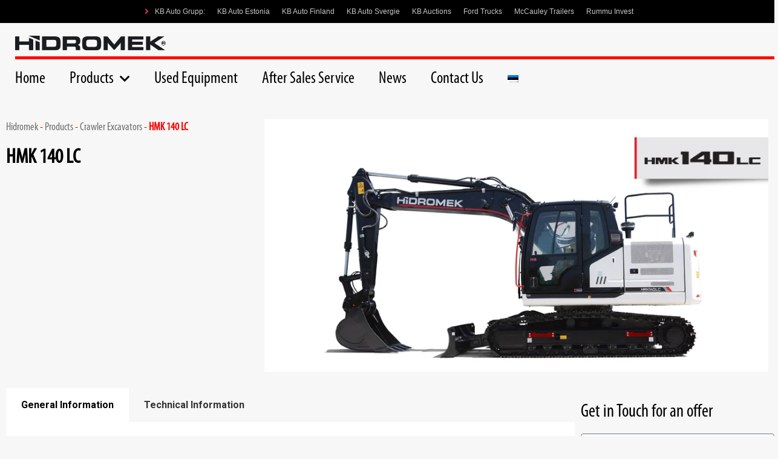

--- FILE ---
content_type: text/html; charset=UTF-8
request_url: https://hidromek.ee/en/products/crawler-excavators/hmk-140-lc/
body_size: 16270
content:
<!doctype html>
<html lang="en-US">
<head>
	<meta charset="UTF-8">
	<meta name="viewport" content="width=device-width, initial-scale=1">
	<link rel="profile" href="https://gmpg.org/xfn/11">
	<meta name='robots' content='index, follow, max-image-preview:large, max-snippet:-1, max-video-preview:-1' />
<link rel="alternate" hreflang="et" href="https://hidromek.ee/tehnika/roomikekskavaatorid/hmk-140-lc/" />
<link rel="alternate" hreflang="en" href="https://hidromek.ee/en/products/crawler-excavators/hmk-140-lc/" />
<link rel="alternate" hreflang="x-default" href="https://hidromek.ee/tehnika/roomikekskavaatorid/hmk-140-lc/" />

	<!-- This site is optimized with the Yoast SEO plugin v23.3 - https://yoast.com/wordpress/plugins/seo/ -->
	<title>HMK 140 LC - Hidromek</title>
	<link rel="canonical" href="https://hidromek.ee/en/products/crawler-excavators/hmk-140-lc/" />
	<script type="application/ld+json" class="yoast-schema-graph">{"@context":"https://schema.org","@graph":[{"@type":"WebPage","@id":"https://hidromek.ee/en/products/crawler-excavators/hmk-140-lc/","url":"https://hidromek.ee/en/products/crawler-excavators/hmk-140-lc/","name":"HMK 140 LC - Hidromek","isPartOf":{"@id":"https://hidromek.ee/en/#website"},"primaryImageOfPage":{"@id":"https://hidromek.ee/en/products/crawler-excavators/hmk-140-lc/#primaryimage"},"image":{"@id":"https://hidromek.ee/en/products/crawler-excavators/hmk-140-lc/#primaryimage"},"thumbnailUrl":"https://hidromek.ee/wp-content/uploads/2023/03/140lc.png","datePublished":"2023-03-07T12:18:36+00:00","dateModified":"2023-03-09T12:10:53+00:00","breadcrumb":{"@id":"https://hidromek.ee/en/products/crawler-excavators/hmk-140-lc/#breadcrumb"},"inLanguage":"en-US","potentialAction":[{"@type":"ReadAction","target":["https://hidromek.ee/en/products/crawler-excavators/hmk-140-lc/"]}]},{"@type":"ImageObject","inLanguage":"en-US","@id":"https://hidromek.ee/en/products/crawler-excavators/hmk-140-lc/#primaryimage","url":"https://hidromek.ee/wp-content/uploads/2023/03/140lc.png","contentUrl":"https://hidromek.ee/wp-content/uploads/2023/03/140lc.png"},{"@type":"BreadcrumbList","@id":"https://hidromek.ee/en/products/crawler-excavators/hmk-140-lc/#breadcrumb","itemListElement":[{"@type":"ListItem","position":1,"name":"Hidromek","item":"https://hidromek.ee/en/"},{"@type":"ListItem","position":2,"name":"Products","item":"https://hidromek.ee/en/products/"},{"@type":"ListItem","position":3,"name":"Crawler Excavators","item":"https://hidromek.ee/en/tehnika/roomikekskavaatorid/"},{"@type":"ListItem","position":4,"name":"HMK 140 LC"}]},{"@type":"WebSite","@id":"https://hidromek.ee/en/#website","url":"https://hidromek.ee/en/","name":"Hidromek","description":"","publisher":{"@id":"https://hidromek.ee/en/#organization"},"potentialAction":[{"@type":"SearchAction","target":{"@type":"EntryPoint","urlTemplate":"https://hidromek.ee/en/?s={search_term_string}"},"query-input":"required name=search_term_string"}],"inLanguage":"en-US"},{"@type":"Organization","@id":"https://hidromek.ee/en/#organization","name":"Hidromek","url":"https://hidromek.ee/en/","logo":{"@type":"ImageObject","inLanguage":"en-US","@id":"https://hidromek.ee/en/#/schema/logo/image/","url":"https://hidromek.ee/wp-content/uploads/2023/02/logo.png","contentUrl":"https://hidromek.ee/wp-content/uploads/2023/02/logo.png","width":2181,"height":214,"caption":"Hidromek"},"image":{"@id":"https://hidromek.ee/en/#/schema/logo/image/"}}]}</script>
	<!-- / Yoast SEO plugin. -->


<link rel="alternate" type="application/rss+xml" title="Hidromek &raquo; Feed" href="https://hidromek.ee/en/feed/" />
<link rel="alternate" title="oEmbed (JSON)" type="application/json+oembed" href="https://hidromek.ee/en/wp-json/oembed/1.0/embed?url=https%3A%2F%2Fhidromek.ee%2Fen%2Fproducts%2Fcrawler-excavators%2Fhmk-140-lc%2F" />
<link rel="alternate" title="oEmbed (XML)" type="text/xml+oembed" href="https://hidromek.ee/en/wp-json/oembed/1.0/embed?url=https%3A%2F%2Fhidromek.ee%2Fen%2Fproducts%2Fcrawler-excavators%2Fhmk-140-lc%2F&#038;format=xml" />
<style id='wp-img-auto-sizes-contain-inline-css'>
img:is([sizes=auto i],[sizes^="auto," i]){contain-intrinsic-size:3000px 1500px}
/*# sourceURL=wp-img-auto-sizes-contain-inline-css */
</style>
<style id='wp-emoji-styles-inline-css'>

	img.wp-smiley, img.emoji {
		display: inline !important;
		border: none !important;
		box-shadow: none !important;
		height: 1em !important;
		width: 1em !important;
		margin: 0 0.07em !important;
		vertical-align: -0.1em !important;
		background: none !important;
		padding: 0 !important;
	}
/*# sourceURL=wp-emoji-styles-inline-css */
</style>
<style id='classic-theme-styles-inline-css'>
/*! This file is auto-generated */
.wp-block-button__link{color:#fff;background-color:#32373c;border-radius:9999px;box-shadow:none;text-decoration:none;padding:calc(.667em + 2px) calc(1.333em + 2px);font-size:1.125em}.wp-block-file__button{background:#32373c;color:#fff;text-decoration:none}
/*# sourceURL=/wp-includes/css/classic-themes.min.css */
</style>
<link rel='stylesheet' id='contact-form-7-css' href='https://hidromek.ee/wp-content/plugins/contact-form-7/includes/css/styles.css?ver=5.9.8' media='all' />
<link rel='stylesheet' id='wpml-legacy-horizontal-list-0-css' href='https://hidromek.ee/wp-content/plugins/sitepress-multilingual-cms/templates/language-switchers/legacy-list-horizontal/style.min.css?ver=1' media='all' />
<style id='wpml-legacy-horizontal-list-0-inline-css'>
.wpml-ls-statics-footer a, .wpml-ls-statics-footer .wpml-ls-sub-menu a, .wpml-ls-statics-footer .wpml-ls-sub-menu a:link, .wpml-ls-statics-footer li:not(.wpml-ls-current-language) .wpml-ls-link, .wpml-ls-statics-footer li:not(.wpml-ls-current-language) .wpml-ls-link:link {color:#444444;background-color:#ffffff;}.wpml-ls-statics-footer a, .wpml-ls-statics-footer .wpml-ls-sub-menu a:hover,.wpml-ls-statics-footer .wpml-ls-sub-menu a:focus, .wpml-ls-statics-footer .wpml-ls-sub-menu a:link:hover, .wpml-ls-statics-footer .wpml-ls-sub-menu a:link:focus {color:#000000;background-color:#eeeeee;}.wpml-ls-statics-footer .wpml-ls-current-language > a {color:#444444;background-color:#ffffff;}.wpml-ls-statics-footer .wpml-ls-current-language:hover>a, .wpml-ls-statics-footer .wpml-ls-current-language>a:focus {color:#000000;background-color:#eeeeee;}
/*# sourceURL=wpml-legacy-horizontal-list-0-inline-css */
</style>
<link rel='stylesheet' id='wpml-menu-item-0-css' href='https://hidromek.ee/wp-content/plugins/sitepress-multilingual-cms/templates/language-switchers/menu-item/style.min.css?ver=1' media='all' />
<link rel='stylesheet' id='hello-elementor-css' href='https://hidromek.ee/wp-content/themes/hello-elementor/style.min.css?ver=3.1.1' media='all' />
<link rel='stylesheet' id='hello-elementor-theme-style-css' href='https://hidromek.ee/wp-content/themes/hello-elementor/theme.min.css?ver=3.1.1' media='all' />
<link rel='stylesheet' id='hello-elementor-header-footer-css' href='https://hidromek.ee/wp-content/themes/hello-elementor/header-footer.min.css?ver=3.1.1' media='all' />
<link rel='stylesheet' id='elementor-frontend-css' href='https://hidromek.ee/wp-content/plugins/elementor/assets/css/frontend-lite.min.css?ver=3.23.4' media='all' />
<link rel='stylesheet' id='elementor-post-17-css' href='https://hidromek.ee/wp-content/uploads/elementor/css/post-17.css?ver=1724315224' media='all' />
<link rel='stylesheet' id='elementor-icons-css' href='https://hidromek.ee/wp-content/plugins/elementor/assets/lib/eicons/css/elementor-icons.min.css?ver=5.30.0' media='all' />
<link rel='stylesheet' id='swiper-css' href='https://hidromek.ee/wp-content/plugins/elementor/assets/lib/swiper/v8/css/swiper.min.css?ver=8.4.5' media='all' />
<link rel='stylesheet' id='elementor-pro-css' href='https://hidromek.ee/wp-content/plugins/elementor-pro/assets/css/frontend-lite.min.css?ver=3.21.2' media='all' />
<link rel='stylesheet' id='elementor-post-658-css' href='https://hidromek.ee/wp-content/uploads/elementor/css/post-658.css?ver=1724369289' media='all' />
<link rel='stylesheet' id='elementor-post-118-css' href='https://hidromek.ee/wp-content/uploads/elementor/css/post-118.css?ver=1768489276' media='all' />
<link rel='stylesheet' id='elementor-post-1848-css' href='https://hidromek.ee/wp-content/uploads/elementor/css/post-1848.css?ver=1724315225' media='all' />
<link rel='stylesheet' id='google-fonts-1-css' href='https://fonts.googleapis.com/css?family=Roboto+Slab%3A100%2C100italic%2C200%2C200italic%2C300%2C300italic%2C400%2C400italic%2C500%2C500italic%2C600%2C600italic%2C700%2C700italic%2C800%2C800italic%2C900%2C900italic%7CRoboto%3A100%2C100italic%2C200%2C200italic%2C300%2C300italic%2C400%2C400italic%2C500%2C500italic%2C600%2C600italic%2C700%2C700italic%2C800%2C800italic%2C900%2C900italic&#038;display=swap&#038;ver=6.9' media='all' />
<link rel='stylesheet' id='elementor-icons-shared-0-css' href='https://hidromek.ee/wp-content/plugins/elementor/assets/lib/font-awesome/css/fontawesome.min.css?ver=5.15.3' media='all' />
<link rel='stylesheet' id='elementor-icons-fa-regular-css' href='https://hidromek.ee/wp-content/plugins/elementor/assets/lib/font-awesome/css/regular.min.css?ver=5.15.3' media='all' />
<link rel='stylesheet' id='elementor-icons-fa-solid-css' href='https://hidromek.ee/wp-content/plugins/elementor/assets/lib/font-awesome/css/solid.min.css?ver=5.15.3' media='all' />
<link rel="preconnect" href="https://fonts.gstatic.com/" crossorigin><script id="wpml-cookie-js-extra">
var wpml_cookies = {"wp-wpml_current_language":{"value":"en","expires":1,"path":"/"}};
var wpml_cookies = {"wp-wpml_current_language":{"value":"en","expires":1,"path":"/"}};
//# sourceURL=wpml-cookie-js-extra
</script>
<script src="https://hidromek.ee/wp-content/plugins/sitepress-multilingual-cms/res/js/cookies/language-cookie.js?ver=4.6.13" id="wpml-cookie-js" defer data-wp-strategy="defer"></script>
<link rel="https://api.w.org/" href="https://hidromek.ee/en/wp-json/" /><link rel="alternate" title="JSON" type="application/json" href="https://hidromek.ee/en/wp-json/wp/v2/pages/658" /><link rel="EditURI" type="application/rsd+xml" title="RSD" href="https://hidromek.ee/xmlrpc.php?rsd" />
<meta name="generator" content="WordPress 6.9" />
<link rel='shortlink' href='https://hidromek.ee/en/?p=658' />
<meta name="generator" content="WPML ver:4.6.13 stt:1,15;" />
<meta name="generator" content="Elementor 3.23.4; features: e_optimized_css_loading, additional_custom_breakpoints, e_lazyload; settings: css_print_method-external, google_font-enabled, font_display-swap">
<!-- Google tag (gtag.js) -->
<script async src="https://www.googletagmanager.com/gtag/js?id=G-H5WBY5XWL3"></script>
<script>
  window.dataLayer = window.dataLayer || [];
  function gtag(){dataLayer.push(arguments);}
  gtag('js', new Date());

  gtag('config', 'G-H5WBY5XWL3');
</script>
			<style>
				.e-con.e-parent:nth-of-type(n+4):not(.e-lazyloaded):not(.e-no-lazyload),
				.e-con.e-parent:nth-of-type(n+4):not(.e-lazyloaded):not(.e-no-lazyload) * {
					background-image: none !important;
				}
				@media screen and (max-height: 1024px) {
					.e-con.e-parent:nth-of-type(n+3):not(.e-lazyloaded):not(.e-no-lazyload),
					.e-con.e-parent:nth-of-type(n+3):not(.e-lazyloaded):not(.e-no-lazyload) * {
						background-image: none !important;
					}
				}
				@media screen and (max-height: 640px) {
					.e-con.e-parent:nth-of-type(n+2):not(.e-lazyloaded):not(.e-no-lazyload),
					.e-con.e-parent:nth-of-type(n+2):not(.e-lazyloaded):not(.e-no-lazyload) * {
						background-image: none !important;
					}
				}
			</style>
			<link rel="icon" href="https://hidromek.ee/wp-content/uploads/2023/02/favicon.png" sizes="32x32" />
<link rel="icon" href="https://hidromek.ee/wp-content/uploads/2023/02/favicon.png" sizes="192x192" />
<link rel="apple-touch-icon" href="https://hidromek.ee/wp-content/uploads/2023/02/favicon.png" />
<meta name="msapplication-TileImage" content="https://hidromek.ee/wp-content/uploads/2023/02/favicon.png" />
<style id='global-styles-inline-css'>
:root{--wp--preset--aspect-ratio--square: 1;--wp--preset--aspect-ratio--4-3: 4/3;--wp--preset--aspect-ratio--3-4: 3/4;--wp--preset--aspect-ratio--3-2: 3/2;--wp--preset--aspect-ratio--2-3: 2/3;--wp--preset--aspect-ratio--16-9: 16/9;--wp--preset--aspect-ratio--9-16: 9/16;--wp--preset--color--black: #000000;--wp--preset--color--cyan-bluish-gray: #abb8c3;--wp--preset--color--white: #ffffff;--wp--preset--color--pale-pink: #f78da7;--wp--preset--color--vivid-red: #cf2e2e;--wp--preset--color--luminous-vivid-orange: #ff6900;--wp--preset--color--luminous-vivid-amber: #fcb900;--wp--preset--color--light-green-cyan: #7bdcb5;--wp--preset--color--vivid-green-cyan: #00d084;--wp--preset--color--pale-cyan-blue: #8ed1fc;--wp--preset--color--vivid-cyan-blue: #0693e3;--wp--preset--color--vivid-purple: #9b51e0;--wp--preset--gradient--vivid-cyan-blue-to-vivid-purple: linear-gradient(135deg,rgb(6,147,227) 0%,rgb(155,81,224) 100%);--wp--preset--gradient--light-green-cyan-to-vivid-green-cyan: linear-gradient(135deg,rgb(122,220,180) 0%,rgb(0,208,130) 100%);--wp--preset--gradient--luminous-vivid-amber-to-luminous-vivid-orange: linear-gradient(135deg,rgb(252,185,0) 0%,rgb(255,105,0) 100%);--wp--preset--gradient--luminous-vivid-orange-to-vivid-red: linear-gradient(135deg,rgb(255,105,0) 0%,rgb(207,46,46) 100%);--wp--preset--gradient--very-light-gray-to-cyan-bluish-gray: linear-gradient(135deg,rgb(238,238,238) 0%,rgb(169,184,195) 100%);--wp--preset--gradient--cool-to-warm-spectrum: linear-gradient(135deg,rgb(74,234,220) 0%,rgb(151,120,209) 20%,rgb(207,42,186) 40%,rgb(238,44,130) 60%,rgb(251,105,98) 80%,rgb(254,248,76) 100%);--wp--preset--gradient--blush-light-purple: linear-gradient(135deg,rgb(255,206,236) 0%,rgb(152,150,240) 100%);--wp--preset--gradient--blush-bordeaux: linear-gradient(135deg,rgb(254,205,165) 0%,rgb(254,45,45) 50%,rgb(107,0,62) 100%);--wp--preset--gradient--luminous-dusk: linear-gradient(135deg,rgb(255,203,112) 0%,rgb(199,81,192) 50%,rgb(65,88,208) 100%);--wp--preset--gradient--pale-ocean: linear-gradient(135deg,rgb(255,245,203) 0%,rgb(182,227,212) 50%,rgb(51,167,181) 100%);--wp--preset--gradient--electric-grass: linear-gradient(135deg,rgb(202,248,128) 0%,rgb(113,206,126) 100%);--wp--preset--gradient--midnight: linear-gradient(135deg,rgb(2,3,129) 0%,rgb(40,116,252) 100%);--wp--preset--font-size--small: 13px;--wp--preset--font-size--medium: 20px;--wp--preset--font-size--large: 36px;--wp--preset--font-size--x-large: 42px;--wp--preset--spacing--20: 0.44rem;--wp--preset--spacing--30: 0.67rem;--wp--preset--spacing--40: 1rem;--wp--preset--spacing--50: 1.5rem;--wp--preset--spacing--60: 2.25rem;--wp--preset--spacing--70: 3.38rem;--wp--preset--spacing--80: 5.06rem;--wp--preset--shadow--natural: 6px 6px 9px rgba(0, 0, 0, 0.2);--wp--preset--shadow--deep: 12px 12px 50px rgba(0, 0, 0, 0.4);--wp--preset--shadow--sharp: 6px 6px 0px rgba(0, 0, 0, 0.2);--wp--preset--shadow--outlined: 6px 6px 0px -3px rgb(255, 255, 255), 6px 6px rgb(0, 0, 0);--wp--preset--shadow--crisp: 6px 6px 0px rgb(0, 0, 0);}:where(.is-layout-flex){gap: 0.5em;}:where(.is-layout-grid){gap: 0.5em;}body .is-layout-flex{display: flex;}.is-layout-flex{flex-wrap: wrap;align-items: center;}.is-layout-flex > :is(*, div){margin: 0;}body .is-layout-grid{display: grid;}.is-layout-grid > :is(*, div){margin: 0;}:where(.wp-block-columns.is-layout-flex){gap: 2em;}:where(.wp-block-columns.is-layout-grid){gap: 2em;}:where(.wp-block-post-template.is-layout-flex){gap: 1.25em;}:where(.wp-block-post-template.is-layout-grid){gap: 1.25em;}.has-black-color{color: var(--wp--preset--color--black) !important;}.has-cyan-bluish-gray-color{color: var(--wp--preset--color--cyan-bluish-gray) !important;}.has-white-color{color: var(--wp--preset--color--white) !important;}.has-pale-pink-color{color: var(--wp--preset--color--pale-pink) !important;}.has-vivid-red-color{color: var(--wp--preset--color--vivid-red) !important;}.has-luminous-vivid-orange-color{color: var(--wp--preset--color--luminous-vivid-orange) !important;}.has-luminous-vivid-amber-color{color: var(--wp--preset--color--luminous-vivid-amber) !important;}.has-light-green-cyan-color{color: var(--wp--preset--color--light-green-cyan) !important;}.has-vivid-green-cyan-color{color: var(--wp--preset--color--vivid-green-cyan) !important;}.has-pale-cyan-blue-color{color: var(--wp--preset--color--pale-cyan-blue) !important;}.has-vivid-cyan-blue-color{color: var(--wp--preset--color--vivid-cyan-blue) !important;}.has-vivid-purple-color{color: var(--wp--preset--color--vivid-purple) !important;}.has-black-background-color{background-color: var(--wp--preset--color--black) !important;}.has-cyan-bluish-gray-background-color{background-color: var(--wp--preset--color--cyan-bluish-gray) !important;}.has-white-background-color{background-color: var(--wp--preset--color--white) !important;}.has-pale-pink-background-color{background-color: var(--wp--preset--color--pale-pink) !important;}.has-vivid-red-background-color{background-color: var(--wp--preset--color--vivid-red) !important;}.has-luminous-vivid-orange-background-color{background-color: var(--wp--preset--color--luminous-vivid-orange) !important;}.has-luminous-vivid-amber-background-color{background-color: var(--wp--preset--color--luminous-vivid-amber) !important;}.has-light-green-cyan-background-color{background-color: var(--wp--preset--color--light-green-cyan) !important;}.has-vivid-green-cyan-background-color{background-color: var(--wp--preset--color--vivid-green-cyan) !important;}.has-pale-cyan-blue-background-color{background-color: var(--wp--preset--color--pale-cyan-blue) !important;}.has-vivid-cyan-blue-background-color{background-color: var(--wp--preset--color--vivid-cyan-blue) !important;}.has-vivid-purple-background-color{background-color: var(--wp--preset--color--vivid-purple) !important;}.has-black-border-color{border-color: var(--wp--preset--color--black) !important;}.has-cyan-bluish-gray-border-color{border-color: var(--wp--preset--color--cyan-bluish-gray) !important;}.has-white-border-color{border-color: var(--wp--preset--color--white) !important;}.has-pale-pink-border-color{border-color: var(--wp--preset--color--pale-pink) !important;}.has-vivid-red-border-color{border-color: var(--wp--preset--color--vivid-red) !important;}.has-luminous-vivid-orange-border-color{border-color: var(--wp--preset--color--luminous-vivid-orange) !important;}.has-luminous-vivid-amber-border-color{border-color: var(--wp--preset--color--luminous-vivid-amber) !important;}.has-light-green-cyan-border-color{border-color: var(--wp--preset--color--light-green-cyan) !important;}.has-vivid-green-cyan-border-color{border-color: var(--wp--preset--color--vivid-green-cyan) !important;}.has-pale-cyan-blue-border-color{border-color: var(--wp--preset--color--pale-cyan-blue) !important;}.has-vivid-cyan-blue-border-color{border-color: var(--wp--preset--color--vivid-cyan-blue) !important;}.has-vivid-purple-border-color{border-color: var(--wp--preset--color--vivid-purple) !important;}.has-vivid-cyan-blue-to-vivid-purple-gradient-background{background: var(--wp--preset--gradient--vivid-cyan-blue-to-vivid-purple) !important;}.has-light-green-cyan-to-vivid-green-cyan-gradient-background{background: var(--wp--preset--gradient--light-green-cyan-to-vivid-green-cyan) !important;}.has-luminous-vivid-amber-to-luminous-vivid-orange-gradient-background{background: var(--wp--preset--gradient--luminous-vivid-amber-to-luminous-vivid-orange) !important;}.has-luminous-vivid-orange-to-vivid-red-gradient-background{background: var(--wp--preset--gradient--luminous-vivid-orange-to-vivid-red) !important;}.has-very-light-gray-to-cyan-bluish-gray-gradient-background{background: var(--wp--preset--gradient--very-light-gray-to-cyan-bluish-gray) !important;}.has-cool-to-warm-spectrum-gradient-background{background: var(--wp--preset--gradient--cool-to-warm-spectrum) !important;}.has-blush-light-purple-gradient-background{background: var(--wp--preset--gradient--blush-light-purple) !important;}.has-blush-bordeaux-gradient-background{background: var(--wp--preset--gradient--blush-bordeaux) !important;}.has-luminous-dusk-gradient-background{background: var(--wp--preset--gradient--luminous-dusk) !important;}.has-pale-ocean-gradient-background{background: var(--wp--preset--gradient--pale-ocean) !important;}.has-electric-grass-gradient-background{background: var(--wp--preset--gradient--electric-grass) !important;}.has-midnight-gradient-background{background: var(--wp--preset--gradient--midnight) !important;}.has-small-font-size{font-size: var(--wp--preset--font-size--small) !important;}.has-medium-font-size{font-size: var(--wp--preset--font-size--medium) !important;}.has-large-font-size{font-size: var(--wp--preset--font-size--large) !important;}.has-x-large-font-size{font-size: var(--wp--preset--font-size--x-large) !important;}
/*# sourceURL=global-styles-inline-css */
</style>
</head>
<body class="wp-singular page-template-default page page-id-658 page-child parent-pageid-225 wp-custom-logo wp-theme-hello-elementor elementor-default elementor-kit-17 elementor-page elementor-page-658">


<a class="skip-link screen-reader-text" href="#content">Skip to content</a>

		<div data-elementor-type="header" data-elementor-id="118" class="elementor elementor-118 elementor-location-header" data-elementor-post-type="elementor_library">
					<section class="elementor-section elementor-top-section elementor-element elementor-element-3eceffb elementor-section-full_width elementor-section-height-default elementor-section-height-default" data-id="3eceffb" data-element_type="section" data-settings="{&quot;background_background&quot;:&quot;classic&quot;}">
						<div class="elementor-container elementor-column-gap-default">
					<div class="elementor-column elementor-col-100 elementor-top-column elementor-element elementor-element-b1942d8" data-id="b1942d8" data-element_type="column">
			<div class="elementor-widget-wrap elementor-element-populated">
						<div class="elementor-element elementor-element-22fe4b5 elementor-icon-list--layout-inline elementor-list-item-link-inline elementor-align-center elementor-widget elementor-widget-icon-list" data-id="22fe4b5" data-element_type="widget" data-widget_type="icon-list.default">
				<div class="elementor-widget-container">
			<link rel="stylesheet" href="https://hidromek.ee/wp-content/plugins/elementor/assets/css/widget-icon-list.min.css">		<ul class="elementor-icon-list-items elementor-inline-items">
							<li class="elementor-icon-list-item elementor-inline-item">
											<a href="https://www.kbauto.eu/">

												<span class="elementor-icon-list-icon">
							<i aria-hidden="true" class="fas fa-angle-right"></i>						</span>
										<span class="elementor-icon-list-text">KB Auto Grupp:</span>
											</a>
									</li>
								<li class="elementor-icon-list-item elementor-inline-item">
											<a href="https://kbauto.ee/" target="_blank">

											<span class="elementor-icon-list-text">KB Auto Estonia</span>
											</a>
									</li>
								<li class="elementor-icon-list-item elementor-inline-item">
											<a href="https://www.kbauto.fi/" target="_blank">

											<span class="elementor-icon-list-text">KB Auto Finland</span>
											</a>
									</li>
								<li class="elementor-icon-list-item elementor-inline-item">
											<a href="https://www.kbauto.se/" target="_blank">

											<span class="elementor-icon-list-text">KB Auto Svergie</span>
											</a>
									</li>
								<li class="elementor-icon-list-item elementor-inline-item">
											<a href="https://kbauctions.eu/en" target="_blank">

											<span class="elementor-icon-list-text">KB Auctions</span>
											</a>
									</li>
								<li class="elementor-icon-list-item elementor-inline-item">
											<a href="https://fordtrucks.ee/" target="_blank">

											<span class="elementor-icon-list-text">Ford Trucks</span>
											</a>
									</li>
								<li class="elementor-icon-list-item elementor-inline-item">
											<a href="https://mccauleys.co.uk/" target="_blank">

											<span class="elementor-icon-list-text">McCauley Trailers</span>
											</a>
									</li>
								<li class="elementor-icon-list-item elementor-inline-item">
											<a href="https://rummu.ee/" target="_blank">

											<span class="elementor-icon-list-text">Rummu Invest</span>
											</a>
									</li>
						</ul>
				</div>
				</div>
					</div>
		</div>
					</div>
		</section>
				<section class="elementor-section elementor-top-section elementor-element elementor-element-b6f39e0 elementor-section-boxed elementor-section-height-default elementor-section-height-default" data-id="b6f39e0" data-element_type="section">
						<div class="elementor-container elementor-column-gap-default">
					<div class="elementor-column elementor-col-100 elementor-top-column elementor-element elementor-element-295162f" data-id="295162f" data-element_type="column">
			<div class="elementor-widget-wrap elementor-element-populated">
						<div class="elementor-element elementor-element-5932667 elementor-widget elementor-widget-theme-site-logo elementor-widget-image" data-id="5932667" data-element_type="widget" data-widget_type="theme-site-logo.default">
				<div class="elementor-widget-container">
			<style>/*! elementor - v3.23.0 - 05-08-2024 */
.elementor-widget-image{text-align:center}.elementor-widget-image a{display:inline-block}.elementor-widget-image a img[src$=".svg"]{width:48px}.elementor-widget-image img{vertical-align:middle;display:inline-block}</style>						<a href="https://hidromek.ee/en/">
			<img fetchpriority="high" width="2181" height="214" src="https://hidromek.ee/wp-content/uploads/2023/02/logo.png" class="attachment-full size-full wp-image-9" alt="" srcset="https://hidromek.ee/wp-content/uploads/2023/02/logo.png 2181w, https://hidromek.ee/wp-content/uploads/2023/02/logo-300x29.png 300w, https://hidromek.ee/wp-content/uploads/2023/02/logo-1024x100.png 1024w, https://hidromek.ee/wp-content/uploads/2023/02/logo-768x75.png 768w, https://hidromek.ee/wp-content/uploads/2023/02/logo-1536x151.png 1536w, https://hidromek.ee/wp-content/uploads/2023/02/logo-2048x201.png 2048w" sizes="(max-width: 2181px) 100vw, 2181px" />				</a>
									</div>
				</div>
					</div>
		</div>
					</div>
		</section>
				<section class="elementor-section elementor-top-section elementor-element elementor-element-48b77b9 elementor-section-boxed elementor-section-height-default elementor-section-height-default" data-id="48b77b9" data-element_type="section">
						<div class="elementor-container elementor-column-gap-default">
					<div class="elementor-column elementor-col-100 elementor-top-column elementor-element elementor-element-35643f4" data-id="35643f4" data-element_type="column">
			<div class="elementor-widget-wrap elementor-element-populated">
						<div class="elementor-element elementor-element-5a5396e elementor-nav-menu__align-start elementor-nav-menu__text-align-center elementor-nav-menu--dropdown-tablet elementor-nav-menu--toggle elementor-nav-menu--burger elementor-widget elementor-widget-nav-menu" data-id="5a5396e" data-element_type="widget" data-settings="{&quot;submenu_icon&quot;:{&quot;value&quot;:&quot;&lt;i class=\&quot;fas fa-chevron-down\&quot;&gt;&lt;\/i&gt;&quot;,&quot;library&quot;:&quot;fa-solid&quot;},&quot;layout&quot;:&quot;horizontal&quot;,&quot;toggle&quot;:&quot;burger&quot;}" data-widget_type="nav-menu.default">
				<div class="elementor-widget-container">
			<link rel="stylesheet" href="https://hidromek.ee/wp-content/plugins/elementor-pro/assets/css/widget-nav-menu.min.css">			<nav class="elementor-nav-menu--main elementor-nav-menu__container elementor-nav-menu--layout-horizontal e--pointer-none">
				<ul id="menu-1-5a5396e" class="elementor-nav-menu"><li class="menu-item menu-item-type-post_type menu-item-object-page menu-item-home menu-item-264"><a href="https://hidromek.ee/en/" class="elementor-item">Home</a></li>
<li class="menu-item menu-item-type-custom menu-item-object-custom menu-item-has-children menu-item-117"><a href="https://hidromek.ee/en/products" class="elementor-item">Products</a>
<ul class="sub-menu elementor-nav-menu--dropdown">
	<li class="menu-item menu-item-type-post_type menu-item-object-page menu-item-213"><a href="https://hidromek.ee/en/products/backhoe-loaders/" class="elementor-sub-item">Backhoe Loaders</a></li>
	<li class="menu-item menu-item-type-post_type menu-item-object-page menu-item-261"><a href="https://hidromek.ee/en/products/wheel-excavators/" class="elementor-sub-item">Wheel Excavators</a></li>
	<li class="menu-item menu-item-type-post_type menu-item-object-page current-page-ancestor menu-item-257"><a href="https://hidromek.ee/en/products/crawler-excavators/" class="elementor-sub-item">Crawler Excavators</a></li>
	<li class="menu-item menu-item-type-post_type menu-item-object-page menu-item-260"><a href="https://hidromek.ee/en/products/special-purpose-excavators/" class="elementor-sub-item">Special Purpose Excavators</a></li>
	<li class="menu-item menu-item-type-post_type menu-item-object-page menu-item-258"><a href="https://hidromek.ee/en/products/motor-graders/" class="elementor-sub-item">Motor Graders</a></li>
	<li class="menu-item menu-item-type-post_type menu-item-object-page menu-item-262"><a href="https://hidromek.ee/en/products/wheel-loaders/" class="elementor-sub-item">Wheel Loaders</a></li>
	<li class="menu-item menu-item-type-post_type menu-item-object-page menu-item-259"><a href="https://hidromek.ee/en/products/soil-compactors/" class="elementor-sub-item">Soil Compactors</a></li>
</ul>
</li>
<li class="menu-item menu-item-type-post_type menu-item-object-page menu-item-1803"><a href="https://hidromek.ee/en/used-equipment/" class="elementor-item">Used Equipment</a></li>
<li class="menu-item menu-item-type-post_type menu-item-object-page menu-item-1976"><a href="https://hidromek.ee/en/aftersalesservice/" class="elementor-item">After Sales Service</a></li>
<li class="menu-item menu-item-type-post_type menu-item-object-page menu-item-3456"><a href="https://hidromek.ee/en/news/" class="elementor-item">News</a></li>
<li class="menu-item menu-item-type-post_type menu-item-object-page menu-item-1552"><a href="https://hidromek.ee/en/contact-us/" class="elementor-item">Contact Us</a></li>
<li class="menu-item wpml-ls-slot-68 wpml-ls-item wpml-ls-item-et wpml-ls-menu-item wpml-ls-first-item wpml-ls-last-item menu-item-type-wpml_ls_menu_item menu-item-object-wpml_ls_menu_item menu-item-wpml-ls-68-et"><a href="https://hidromek.ee/tehnika/roomikekskavaatorid/hmk-140-lc/" class="elementor-item"><img
            class="wpml-ls-flag"
            src="https://hidromek.ee/wp-content/plugins/sitepress-multilingual-cms/res/flags/et.png"
            alt="Estonian"
            
            
    /></a></li>
</ul>			</nav>
					<div class="elementor-menu-toggle" role="button" tabindex="0" aria-label="Menu Toggle" aria-expanded="false">
			<i aria-hidden="true" role="presentation" class="elementor-menu-toggle__icon--open eicon-menu-bar"></i><i aria-hidden="true" role="presentation" class="elementor-menu-toggle__icon--close eicon-close"></i>			<span class="elementor-screen-only">Menu</span>
		</div>
					<nav class="elementor-nav-menu--dropdown elementor-nav-menu__container" aria-hidden="true">
				<ul id="menu-2-5a5396e" class="elementor-nav-menu"><li class="menu-item menu-item-type-post_type menu-item-object-page menu-item-home menu-item-264"><a href="https://hidromek.ee/en/" class="elementor-item" tabindex="-1">Home</a></li>
<li class="menu-item menu-item-type-custom menu-item-object-custom menu-item-has-children menu-item-117"><a href="https://hidromek.ee/en/products" class="elementor-item" tabindex="-1">Products</a>
<ul class="sub-menu elementor-nav-menu--dropdown">
	<li class="menu-item menu-item-type-post_type menu-item-object-page menu-item-213"><a href="https://hidromek.ee/en/products/backhoe-loaders/" class="elementor-sub-item" tabindex="-1">Backhoe Loaders</a></li>
	<li class="menu-item menu-item-type-post_type menu-item-object-page menu-item-261"><a href="https://hidromek.ee/en/products/wheel-excavators/" class="elementor-sub-item" tabindex="-1">Wheel Excavators</a></li>
	<li class="menu-item menu-item-type-post_type menu-item-object-page current-page-ancestor menu-item-257"><a href="https://hidromek.ee/en/products/crawler-excavators/" class="elementor-sub-item" tabindex="-1">Crawler Excavators</a></li>
	<li class="menu-item menu-item-type-post_type menu-item-object-page menu-item-260"><a href="https://hidromek.ee/en/products/special-purpose-excavators/" class="elementor-sub-item" tabindex="-1">Special Purpose Excavators</a></li>
	<li class="menu-item menu-item-type-post_type menu-item-object-page menu-item-258"><a href="https://hidromek.ee/en/products/motor-graders/" class="elementor-sub-item" tabindex="-1">Motor Graders</a></li>
	<li class="menu-item menu-item-type-post_type menu-item-object-page menu-item-262"><a href="https://hidromek.ee/en/products/wheel-loaders/" class="elementor-sub-item" tabindex="-1">Wheel Loaders</a></li>
	<li class="menu-item menu-item-type-post_type menu-item-object-page menu-item-259"><a href="https://hidromek.ee/en/products/soil-compactors/" class="elementor-sub-item" tabindex="-1">Soil Compactors</a></li>
</ul>
</li>
<li class="menu-item menu-item-type-post_type menu-item-object-page menu-item-1803"><a href="https://hidromek.ee/en/used-equipment/" class="elementor-item" tabindex="-1">Used Equipment</a></li>
<li class="menu-item menu-item-type-post_type menu-item-object-page menu-item-1976"><a href="https://hidromek.ee/en/aftersalesservice/" class="elementor-item" tabindex="-1">After Sales Service</a></li>
<li class="menu-item menu-item-type-post_type menu-item-object-page menu-item-3456"><a href="https://hidromek.ee/en/news/" class="elementor-item" tabindex="-1">News</a></li>
<li class="menu-item menu-item-type-post_type menu-item-object-page menu-item-1552"><a href="https://hidromek.ee/en/contact-us/" class="elementor-item" tabindex="-1">Contact Us</a></li>
<li class="menu-item wpml-ls-slot-68 wpml-ls-item wpml-ls-item-et wpml-ls-menu-item wpml-ls-first-item wpml-ls-last-item menu-item-type-wpml_ls_menu_item menu-item-object-wpml_ls_menu_item menu-item-wpml-ls-68-et"><a href="https://hidromek.ee/tehnika/roomikekskavaatorid/hmk-140-lc/" class="elementor-item" tabindex="-1"><img
            class="wpml-ls-flag"
            src="https://hidromek.ee/wp-content/plugins/sitepress-multilingual-cms/res/flags/et.png"
            alt="Estonian"
            
            
    /></a></li>
</ul>			</nav>
				</div>
				</div>
					</div>
		</div>
					</div>
		</section>
				</div>
		
<main id="content" class="site-main post-658 page type-page status-publish hentry">

	
	<div class="page-content">
				<div data-elementor-type="wp-page" data-elementor-id="658" class="elementor elementor-658" data-elementor-post-type="page">
						<section class="elementor-section elementor-top-section elementor-element elementor-element-5629e3f9 elementor-section-boxed elementor-section-height-default elementor-section-height-default" data-id="5629e3f9" data-element_type="section">
						<div class="elementor-container elementor-column-gap-default">
					<div class="elementor-column elementor-col-33 elementor-top-column elementor-element elementor-element-227e33c8" data-id="227e33c8" data-element_type="column">
			<div class="elementor-widget-wrap elementor-element-populated">
						<div class="elementor-element elementor-element-5afdf9d1 elementor-align-left elementor-widget elementor-widget-global elementor-global-753 elementor-widget-breadcrumbs" data-id="5afdf9d1" data-element_type="widget" data-widget_type="breadcrumbs.default">
				<div class="elementor-widget-container">
			<link rel="stylesheet" href="https://hidromek.ee/wp-content/plugins/elementor-pro/assets/css/widget-theme-elements.min.css"><p id="breadcrumbs"><span><span><a href="https://hidromek.ee/en/">Hidromek</a></span> - <span><a href="https://hidromek.ee/en/products/">Products</a></span> - <span><a href="https://hidromek.ee/en/tehnika/roomikekskavaatorid/">Crawler Excavators</a></span> - <span class="breadcrumb_last" aria-current="page"><strong>HMK 140 LC</strong></span></span></p>		</div>
				</div>
				<div class="elementor-element elementor-element-6f28cf9d elementor-widget elementor-widget-heading" data-id="6f28cf9d" data-element_type="widget" data-widget_type="heading.default">
				<div class="elementor-widget-container">
			<style>/*! elementor - v3.23.0 - 05-08-2024 */
.elementor-heading-title{padding:0;margin:0;line-height:1}.elementor-widget-heading .elementor-heading-title[class*=elementor-size-]>a{color:inherit;font-size:inherit;line-height:inherit}.elementor-widget-heading .elementor-heading-title.elementor-size-small{font-size:15px}.elementor-widget-heading .elementor-heading-title.elementor-size-medium{font-size:19px}.elementor-widget-heading .elementor-heading-title.elementor-size-large{font-size:29px}.elementor-widget-heading .elementor-heading-title.elementor-size-xl{font-size:39px}.elementor-widget-heading .elementor-heading-title.elementor-size-xxl{font-size:59px}</style><h2 class="elementor-heading-title elementor-size-default">HMK 140 LC</h2>		</div>
				</div>
					</div>
		</div>
				<div class="elementor-column elementor-col-66 elementor-top-column elementor-element elementor-element-4aadb9a6" data-id="4aadb9a6" data-element_type="column">
			<div class="elementor-widget-wrap elementor-element-populated">
						<div class="elementor-element elementor-element-8e6d520 elementor-arrows-position-inside elementor-widget elementor-widget-image-carousel" data-id="8e6d520" data-element_type="widget" data-settings="{&quot;slides_to_show&quot;:&quot;1&quot;,&quot;navigation&quot;:&quot;arrows&quot;,&quot;autoplay&quot;:&quot;yes&quot;,&quot;pause_on_hover&quot;:&quot;yes&quot;,&quot;pause_on_interaction&quot;:&quot;yes&quot;,&quot;autoplay_speed&quot;:5000,&quot;infinite&quot;:&quot;yes&quot;,&quot;effect&quot;:&quot;slide&quot;,&quot;speed&quot;:500}" data-widget_type="image-carousel.default">
				<div class="elementor-widget-container">
			<style>/*! elementor - v3.23.0 - 05-08-2024 */
.elementor-widget-image-carousel .swiper,.elementor-widget-image-carousel .swiper-container{position:static}.elementor-widget-image-carousel .swiper-container .swiper-slide figure,.elementor-widget-image-carousel .swiper .swiper-slide figure{line-height:inherit}.elementor-widget-image-carousel .swiper-slide{text-align:center}.elementor-image-carousel-wrapper:not(.swiper-container-initialized):not(.swiper-initialized) .swiper-slide{max-width:calc(100% / var(--e-image-carousel-slides-to-show, 3))}</style>		<div class="elementor-image-carousel-wrapper swiper" dir="ltr">
			<div class="elementor-image-carousel swiper-wrapper" aria-live="off">
								<div class="swiper-slide" role="group" aria-roledescription="slide" aria-label="1 of 1"><figure class="swiper-slide-inner"><img decoding="async" class="swiper-slide-image" src="https://hidromek.ee/wp-content/uploads/2023/03/140lc.png" alt="140lc" /></figure></div>			</div>
					</div>
				</div>
				</div>
					</div>
		</div>
					</div>
		</section>
				<section class="elementor-section elementor-top-section elementor-element elementor-element-3606a213 elementor-section-boxed elementor-section-height-default elementor-section-height-default" data-id="3606a213" data-element_type="section">
						<div class="elementor-container elementor-column-gap-default">
					<div class="elementor-column elementor-col-50 elementor-top-column elementor-element elementor-element-60a76292" data-id="60a76292" data-element_type="column">
			<div class="elementor-widget-wrap elementor-element-populated">
						<div class="elementor-element elementor-element-59793cf5 elementor-tabs-view-horizontal elementor-widget elementor-widget-tabs" data-id="59793cf5" data-element_type="widget" data-widget_type="tabs.default">
				<div class="elementor-widget-container">
			<style>/*! elementor - v3.23.0 - 05-08-2024 */
.elementor-widget-tabs.elementor-tabs-view-vertical .elementor-tabs-wrapper{width:25%;flex-shrink:0}.elementor-widget-tabs.elementor-tabs-view-vertical .elementor-tab-desktop-title.elementor-active{border-inline-end-style:none}.elementor-widget-tabs.elementor-tabs-view-vertical .elementor-tab-desktop-title.elementor-active:after,.elementor-widget-tabs.elementor-tabs-view-vertical .elementor-tab-desktop-title.elementor-active:before{height:999em;width:0;right:0;border-inline-end-style:solid}.elementor-widget-tabs.elementor-tabs-view-vertical .elementor-tab-desktop-title.elementor-active:before{top:0;transform:translateY(-100%)}.elementor-widget-tabs.elementor-tabs-view-vertical .elementor-tab-desktop-title.elementor-active:after{top:100%}.elementor-widget-tabs.elementor-tabs-view-horizontal .elementor-tab-desktop-title{display:table-cell}.elementor-widget-tabs.elementor-tabs-view-horizontal .elementor-tab-desktop-title.elementor-active{border-bottom-style:none}.elementor-widget-tabs.elementor-tabs-view-horizontal .elementor-tab-desktop-title.elementor-active:after,.elementor-widget-tabs.elementor-tabs-view-horizontal .elementor-tab-desktop-title.elementor-active:before{bottom:0;height:0;width:999em;border-bottom-style:solid}.elementor-widget-tabs.elementor-tabs-view-horizontal .elementor-tab-desktop-title.elementor-active:before{right:100%}.elementor-widget-tabs.elementor-tabs-view-horizontal .elementor-tab-desktop-title.elementor-active:after{left:100%}.elementor-widget-tabs .elementor-tab-content,.elementor-widget-tabs .elementor-tab-title,.elementor-widget-tabs .elementor-tab-title:after,.elementor-widget-tabs .elementor-tab-title:before,.elementor-widget-tabs .elementor-tabs-content-wrapper{border:1px #d5d8dc}.elementor-widget-tabs .elementor-tabs{text-align:start}.elementor-widget-tabs .elementor-tabs-wrapper{overflow:hidden}.elementor-widget-tabs .elementor-tab-title{cursor:pointer;outline:var(--focus-outline,none)}.elementor-widget-tabs .elementor-tab-desktop-title{position:relative;padding:20px 25px;font-weight:700;line-height:1;border:solid transparent}.elementor-widget-tabs .elementor-tab-desktop-title.elementor-active{border-color:#d5d8dc}.elementor-widget-tabs .elementor-tab-desktop-title.elementor-active:after,.elementor-widget-tabs .elementor-tab-desktop-title.elementor-active:before{display:block;content:"";position:absolute}.elementor-widget-tabs .elementor-tab-desktop-title:focus-visible{border:1px solid #000}.elementor-widget-tabs .elementor-tab-mobile-title{padding:10px;cursor:pointer}.elementor-widget-tabs .elementor-tab-content{padding:20px;display:none}@media (max-width:767px){.elementor-tabs .elementor-tab-content,.elementor-tabs .elementor-tab-title{border-style:solid solid none}.elementor-tabs .elementor-tabs-wrapper{display:none}.elementor-tabs .elementor-tabs-content-wrapper{border-bottom-style:solid}.elementor-tabs .elementor-tab-content{padding:10px}}@media (min-width:768px){.elementor-widget-tabs.elementor-tabs-view-vertical .elementor-tabs{display:flex}.elementor-widget-tabs.elementor-tabs-view-vertical .elementor-tabs-wrapper{flex-direction:column}.elementor-widget-tabs.elementor-tabs-view-vertical .elementor-tabs-content-wrapper{flex-grow:1;border-style:solid solid solid none}.elementor-widget-tabs.elementor-tabs-view-horizontal .elementor-tab-content{border-style:none solid solid}.elementor-widget-tabs.elementor-tabs-alignment-center .elementor-tabs-wrapper,.elementor-widget-tabs.elementor-tabs-alignment-end .elementor-tabs-wrapper,.elementor-widget-tabs.elementor-tabs-alignment-stretch .elementor-tabs-wrapper{display:flex}.elementor-widget-tabs.elementor-tabs-alignment-center .elementor-tabs-wrapper{justify-content:center}.elementor-widget-tabs.elementor-tabs-alignment-end .elementor-tabs-wrapper{justify-content:flex-end}.elementor-widget-tabs.elementor-tabs-alignment-stretch.elementor-tabs-view-horizontal .elementor-tab-title{width:100%}.elementor-widget-tabs.elementor-tabs-alignment-stretch.elementor-tabs-view-vertical .elementor-tab-title{height:100%}.elementor-tabs .elementor-tab-mobile-title{display:none}}</style>		<div class="elementor-tabs">
			<div class="elementor-tabs-wrapper" role="tablist" >
									<div id="elementor-tab-title-1501" class="elementor-tab-title elementor-tab-desktop-title" aria-selected="true" data-tab="1" role="tab" tabindex="0" aria-controls="elementor-tab-content-1501" aria-expanded="false">General Information</div>
									<div id="elementor-tab-title-1502" class="elementor-tab-title elementor-tab-desktop-title" aria-selected="false" data-tab="2" role="tab" tabindex="-1" aria-controls="elementor-tab-content-1502" aria-expanded="false">Technical Information</div>
							</div>
			<div class="elementor-tabs-content-wrapper" role="tablist" aria-orientation="vertical">
									<div class="elementor-tab-title elementor-tab-mobile-title" aria-selected="true" data-tab="1" role="tab" tabindex="0" aria-controls="elementor-tab-content-1501" aria-expanded="false">General Information</div>
					<div id="elementor-tab-content-1501" class="elementor-tab-content elementor-clearfix" data-tab="1" role="tabpanel" aria-labelledby="elementor-tab-title-1501" tabindex="0" hidden="false"><p><strong>HMK 140 LC</strong></p><div><strong>New H4 Series</strong></div><div><strong>Innovation coming from experience</strong></div><div>Being produced with developed hydraulic system design, HİDROMEK’s new H4 Series excavators offer an outstanding performance by working faster, more productively and more efficiently. H4 Series excavators produce more work with less fuel; hence, they are more profitable for their users than ever.</div><div> </div><div><strong>More durable</strong></div><div>Produced to have reinforced heavy duty construction considering maximum performance, long life and smooth operation in severe field conditions, HİDROMEK excavators ensure more durability with the improvements made in the new H4 Series. With their reinforced heavy duty construction produced at HİDROMEK’s modern production facilities and going through sensitive quality-control processes, H4 Series excavators have excellent durability.</div><div> </div><div><strong>Safe working environment</strong></div><div> </div><div><strong>ROPS&amp;FOPS cabin</strong></div><div>Having the standards of ROPS (Roll Over Protective Structure) &amp; FOPS (Falling Object Protective Structure), H4 Series excavators provide maximum safety and durability.</div><div> </div><div><strong>Wide vision capacity</strong></div><div>Designed with giving special importance to occupational safety, H4 Series ensure excellent vision by minimizing the blind spot on the side and rear cameras. Along with the increase in the number of led headlights, the night vision is significantly improved on H4 Series excavators; in addition, there are also red handles and warning labels providing maximum safety for the operator.</div><div> </div><div><strong>Audio warning systems</strong></div><div>H4 Series excavators enable safer working environment with their automatic starting horn, swing warning system and travel warning system.</div></div>
									<div class="elementor-tab-title elementor-tab-mobile-title" aria-selected="false" data-tab="2" role="tab" tabindex="-1" aria-controls="elementor-tab-content-1502" aria-expanded="false">Technical Information</div>
					<div id="elementor-tab-content-1502" class="elementor-tab-content elementor-clearfix" data-tab="2" role="tabpanel" aria-labelledby="elementor-tab-title-1502" tabindex="0" hidden="hidden"><p><strong>Engine</strong> <br />Brand <strong>Isuzu</strong><br />Model <strong>AJ-4JJ1X</strong><br />Number of cylinders <strong>4</strong><br />Bore x Stroke <strong>95,4 mm x 104,9 mm</strong><br />Displecement <strong>2999 cc</strong><br />Maximum Power <strong>98 HP (73 kW) @2000 rpm</strong><br />Maximum Torque <strong>378 Nm @1600 rpm (Net)</strong></p><p><strong>Hydrualic System</strong> <br />Pump Type <strong>Double variable displacement axial piston pumps</strong><br />Max. Flow <strong>2 x 129 L/min</strong><br />Pilot Pump <strong>20 L/min</strong></p><p><strong>Relief Valves</strong><br />Attachment <strong>350 kgf/cm²</strong><br />Power Boost <strong>372 kgf/cm²</strong><br />Travel <strong>350 kgf/cm²</strong><br />Swing <strong>260 kgf/cm²</strong><br />Pilot <strong>40 kgf/cm²</strong></p><p><strong>Swing System</strong> <br />Swing Motor <strong>Axial piston type integrated with shock absorber valves</strong></p><p><strong>Travel Speeds</strong> <br />Max. Drawbar Pull <strong>11.600 kgf</strong><br />High Speed <strong>5.60 km/h</strong><br />Low Speed <strong>3.30 km/h</strong></p><p><strong>Digging Performance</strong> <br />Standard Bucket Capacity <strong>0.6 m³</strong><br />Max. Digging Depth<strong> 5.36 m</strong><br />Max.Reach at Ground Level <strong>8.07 m</strong><br />Max.dumping height <strong>5.92 m</strong><br />Max.Digging Height <strong>8.43 m</strong></p><p>Digging Performance <br />Bucket Digging Force (ISO) <strong>10.000 kgf</strong><br />Arm Breakout Force (ISO) <strong>7.300 kgf</strong><br />Boom Dimension <strong>4.60 m</strong><br />Arm Dimensions <strong>*2.30 m /2.60 m /2.90 m</strong></p><p><strong>Capacity</strong> <br />Engine Oil <strong>16 L</strong><br />Radiator <strong>20 L</strong><br />Fuel Tank <strong>280 L</strong><br />Hydrualic Tank <strong>115 L</strong><br />Hydrualic System <strong>210 L</strong></p><p><strong>Operating Weight</strong> <br />HMK 140 LC &#8211; Standard Machine <strong>14.650 kg</strong></p><p>*Standard</p></div>
							</div>
		</div>
				</div>
				</div>
				<div class="elementor-element elementor-element-464d56a7 elementor-icon-list--layout-traditional elementor-list-item-link-full_width elementor-widget elementor-widget-icon-list" data-id="464d56a7" data-element_type="widget" data-widget_type="icon-list.default">
				<div class="elementor-widget-container">
					<ul class="elementor-icon-list-items">
							<li class="elementor-icon-list-item">
											<a href="https://www.hidromek.com.tr/upload/dokumanlar/1632022105246297_140lc_h4_3a_katalog_en.pdf" target="_blank">

												<span class="elementor-icon-list-icon">
							<i aria-hidden="true" class="far fa-file-pdf"></i>						</span>
										<span class="elementor-icon-list-text">HMK 140 LC (III A) - English Product Catalog</span>
											</a>
									</li>
								<li class="elementor-icon-list-item">
											<a href="https://www.hidromek.com.tr/upload/dokumanlar/1632022105246909_140lc_3a_h4_foy_en.pdf" target="_blank">

												<span class="elementor-icon-list-icon">
							<i aria-hidden="true" class="far fa-file-pdf"></i>						</span>
										<span class="elementor-icon-list-text">HMK 140 LC (III A) - English Product Leaflet</span>
											</a>
									</li>
						</ul>
				</div>
				</div>
					</div>
		</div>
				<div class="elementor-column elementor-col-50 elementor-top-column elementor-element elementor-element-ecb3b04" data-id="ecb3b04" data-element_type="column">
			<div class="elementor-widget-wrap elementor-element-populated">
						<div class="elementor-element elementor-element-2c79fe0 elementor-widget elementor-widget-heading" data-id="2c79fe0" data-element_type="widget" data-widget_type="heading.default">
				<div class="elementor-widget-container">
			<h2 class="elementor-heading-title elementor-size-default">Get in Touch for an offer</h2>		</div>
				</div>
				<div class="elementor-element elementor-element-35cc47cb elementor-button-align-stretch elementor-widget elementor-widget-form" data-id="35cc47cb" data-element_type="widget" data-settings="{&quot;step_next_label&quot;:&quot;Next&quot;,&quot;step_previous_label&quot;:&quot;Previous&quot;,&quot;sticky&quot;:&quot;top&quot;,&quot;sticky_offset&quot;:10,&quot;sticky_parent&quot;:&quot;yes&quot;,&quot;button_width&quot;:&quot;100&quot;,&quot;step_type&quot;:&quot;number_text&quot;,&quot;step_icon_shape&quot;:&quot;circle&quot;,&quot;sticky_on&quot;:[&quot;desktop&quot;,&quot;tablet&quot;,&quot;mobile&quot;],&quot;sticky_effects_offset&quot;:0}" data-widget_type="form.default">
				<div class="elementor-widget-container">
			<style>/*! elementor-pro - v3.21.0 - 30-04-2024 */
.elementor-button.elementor-hidden,.elementor-hidden{display:none}.e-form__step{width:100%}.e-form__step:not(.elementor-hidden){display:flex;flex-wrap:wrap}.e-form__buttons{flex-wrap:wrap}.e-form__buttons,.e-form__buttons__wrapper{display:flex}.e-form__indicators{display:flex;justify-content:space-between;align-items:center;flex-wrap:nowrap;font-size:13px;margin-bottom:var(--e-form-steps-indicators-spacing)}.e-form__indicators__indicator{display:flex;flex-direction:column;align-items:center;justify-content:center;flex-basis:0;padding:0 var(--e-form-steps-divider-gap)}.e-form__indicators__indicator__progress{width:100%;position:relative;background-color:var(--e-form-steps-indicator-progress-background-color);border-radius:var(--e-form-steps-indicator-progress-border-radius);overflow:hidden}.e-form__indicators__indicator__progress__meter{width:var(--e-form-steps-indicator-progress-meter-width,0);height:var(--e-form-steps-indicator-progress-height);line-height:var(--e-form-steps-indicator-progress-height);padding-right:15px;border-radius:var(--e-form-steps-indicator-progress-border-radius);background-color:var(--e-form-steps-indicator-progress-color);color:var(--e-form-steps-indicator-progress-meter-color);text-align:right;transition:width .1s linear}.e-form__indicators__indicator:first-child{padding-left:0}.e-form__indicators__indicator:last-child{padding-right:0}.e-form__indicators__indicator--state-inactive{color:var(--e-form-steps-indicator-inactive-primary-color,#c2cbd2)}.e-form__indicators__indicator--state-inactive [class*=indicator--shape-]:not(.e-form__indicators__indicator--shape-none){background-color:var(--e-form-steps-indicator-inactive-secondary-color,#fff)}.e-form__indicators__indicator--state-inactive object,.e-form__indicators__indicator--state-inactive svg{fill:var(--e-form-steps-indicator-inactive-primary-color,#c2cbd2)}.e-form__indicators__indicator--state-active{color:var(--e-form-steps-indicator-active-primary-color,#39b54a);border-color:var(--e-form-steps-indicator-active-secondary-color,#fff)}.e-form__indicators__indicator--state-active [class*=indicator--shape-]:not(.e-form__indicators__indicator--shape-none){background-color:var(--e-form-steps-indicator-active-secondary-color,#fff)}.e-form__indicators__indicator--state-active object,.e-form__indicators__indicator--state-active svg{fill:var(--e-form-steps-indicator-active-primary-color,#39b54a)}.e-form__indicators__indicator--state-completed{color:var(--e-form-steps-indicator-completed-secondary-color,#fff)}.e-form__indicators__indicator--state-completed [class*=indicator--shape-]:not(.e-form__indicators__indicator--shape-none){background-color:var(--e-form-steps-indicator-completed-primary-color,#39b54a)}.e-form__indicators__indicator--state-completed .e-form__indicators__indicator__label{color:var(--e-form-steps-indicator-completed-primary-color,#39b54a)}.e-form__indicators__indicator--state-completed .e-form__indicators__indicator--shape-none{color:var(--e-form-steps-indicator-completed-primary-color,#39b54a);background-color:initial}.e-form__indicators__indicator--state-completed object,.e-form__indicators__indicator--state-completed svg{fill:var(--e-form-steps-indicator-completed-secondary-color,#fff)}.e-form__indicators__indicator__icon{width:var(--e-form-steps-indicator-padding,30px);height:var(--e-form-steps-indicator-padding,30px);font-size:var(--e-form-steps-indicator-icon-size);border-width:1px;border-style:solid;display:flex;justify-content:center;align-items:center;overflow:hidden;margin-bottom:10px}.e-form__indicators__indicator__icon img,.e-form__indicators__indicator__icon object,.e-form__indicators__indicator__icon svg{width:var(--e-form-steps-indicator-icon-size);height:auto}.e-form__indicators__indicator__icon .e-font-icon-svg{height:1em}.e-form__indicators__indicator__number{width:var(--e-form-steps-indicator-padding,30px);height:var(--e-form-steps-indicator-padding,30px);border-width:1px;border-style:solid;display:flex;justify-content:center;align-items:center;margin-bottom:10px}.e-form__indicators__indicator--shape-circle{border-radius:50%}.e-form__indicators__indicator--shape-square{border-radius:0}.e-form__indicators__indicator--shape-rounded{border-radius:5px}.e-form__indicators__indicator--shape-none{border:0}.e-form__indicators__indicator__label{text-align:center}.e-form__indicators__indicator__separator{width:100%;height:var(--e-form-steps-divider-width);background-color:#babfc5}.e-form__indicators--type-icon,.e-form__indicators--type-icon_text,.e-form__indicators--type-number,.e-form__indicators--type-number_text{align-items:flex-start}.e-form__indicators--type-icon .e-form__indicators__indicator__separator,.e-form__indicators--type-icon_text .e-form__indicators__indicator__separator,.e-form__indicators--type-number .e-form__indicators__indicator__separator,.e-form__indicators--type-number_text .e-form__indicators__indicator__separator{margin-top:calc(var(--e-form-steps-indicator-padding, 30px) / 2 - var(--e-form-steps-divider-width, 1px) / 2)}.elementor-field-type-hidden{display:none}.elementor-field-type-html{display:inline-block}.elementor-field-type-tel input{direction:inherit}.elementor-login .elementor-lost-password,.elementor-login .elementor-remember-me{font-size:.85em}.elementor-field-type-recaptcha_v3 .elementor-field-label{display:none}.elementor-field-type-recaptcha_v3 .grecaptcha-badge{z-index:1}.elementor-button .elementor-form-spinner{order:3}.elementor-form .elementor-button>span{display:flex;justify-content:center;align-items:center}.elementor-form .elementor-button .elementor-button-text{white-space:normal;flex-grow:0}.elementor-form .elementor-button svg{height:auto}.elementor-form .elementor-button .e-font-icon-svg{height:1em}.elementor-select-wrapper .select-caret-down-wrapper{position:absolute;top:50%;transform:translateY(-50%);inset-inline-end:10px;pointer-events:none;font-size:11px}.elementor-select-wrapper .select-caret-down-wrapper svg{display:unset;width:1em;aspect-ratio:unset;fill:currentColor}.elementor-select-wrapper .select-caret-down-wrapper i{font-size:19px;line-height:2}.elementor-select-wrapper.remove-before:before{content:""!important}</style>		<form class="elementor-form" method="post" name="Vehicle offer">
			<input type="hidden" name="post_id" value="658"/>
			<input type="hidden" name="form_id" value="35cc47cb"/>
			<input type="hidden" name="referer_title" value="HMK 140 LC - Hidromek" />

							<input type="hidden" name="queried_id" value="658"/>
			
			<div class="elementor-form-fields-wrapper elementor-labels-">
								<div class="elementor-field-type-text elementor-field-group elementor-column elementor-field-group-field_d0e41d2 elementor-col-100">
													<input size="1" type="text" name="form_fields[field_d0e41d2]" id="form-field-field_d0e41d2" class="elementor-field elementor-size-md  elementor-field-textual" placeholder="HMK 140 LC" value="HMK 140 LC">
											</div>
								<div class="elementor-field-type-text elementor-field-group elementor-column elementor-field-group-name elementor-col-100 elementor-field-required">
												<label for="form-field-name" class="elementor-field-label elementor-screen-only">
								Name							</label>
														<input size="1" type="text" name="form_fields[name]" id="form-field-name" class="elementor-field elementor-size-md  elementor-field-textual" placeholder="Name" required="required" aria-required="true">
											</div>
								<div class="elementor-field-type-email elementor-field-group elementor-column elementor-field-group-email elementor-col-100 elementor-field-required">
												<label for="form-field-email" class="elementor-field-label elementor-screen-only">
								Email							</label>
														<input size="1" type="email" name="form_fields[email]" id="form-field-email" class="elementor-field elementor-size-md  elementor-field-textual" placeholder="Email" required="required" aria-required="true">
											</div>
								<div class="elementor-field-type-textarea elementor-field-group elementor-column elementor-field-group-message elementor-col-100 elementor-field-required">
												<label for="form-field-message" class="elementor-field-label elementor-screen-only">
								Message							</label>
						<textarea class="elementor-field-textual elementor-field  elementor-size-md" name="form_fields[message]" id="form-field-message" rows="4" placeholder="Message" required="required" aria-required="true"></textarea>				</div>
								<div class="elementor-field-group elementor-column elementor-field-type-submit elementor-col-100 e-form__buttons">
					<button type="submit" class="elementor-button elementor-size-sm">
						<span >
															<span class=" elementor-button-icon">
																										</span>
																						<span class="elementor-button-text">Send</span>
													</span>
					</button>
				</div>
			</div>
		</form>
				</div>
				</div>
					</div>
		</div>
					</div>
		</section>
				<section class="elementor-section elementor-top-section elementor-element elementor-element-1e0b74b3 elementor-section-boxed elementor-section-height-default elementor-section-height-default" data-id="1e0b74b3" data-element_type="section">
						<div class="elementor-container elementor-column-gap-default">
					<div class="elementor-column elementor-col-100 elementor-top-column elementor-element elementor-element-79cb2504" data-id="79cb2504" data-element_type="column">
			<div class="elementor-widget-wrap">
							</div>
		</div>
					</div>
		</section>
				<section class="elementor-section elementor-top-section elementor-element elementor-element-5d508312 elementor-section-boxed elementor-section-height-default elementor-section-height-default" data-id="5d508312" data-element_type="section">
						<div class="elementor-container elementor-column-gap-default">
					<div class="elementor-column elementor-col-100 elementor-top-column elementor-element elementor-element-8ae34cf" data-id="8ae34cf" data-element_type="column">
			<div class="elementor-widget-wrap elementor-element-populated">
						<div class="elementor-element elementor-element-37472c8e elementor-widget elementor-widget-spacer" data-id="37472c8e" data-element_type="widget" data-widget_type="spacer.default">
				<div class="elementor-widget-container">
			<style>/*! elementor - v3.23.0 - 05-08-2024 */
.elementor-column .elementor-spacer-inner{height:var(--spacer-size)}.e-con{--container-widget-width:100%}.e-con-inner>.elementor-widget-spacer,.e-con>.elementor-widget-spacer{width:var(--container-widget-width,var(--spacer-size));--align-self:var(--container-widget-align-self,initial);--flex-shrink:0}.e-con-inner>.elementor-widget-spacer>.elementor-widget-container,.e-con>.elementor-widget-spacer>.elementor-widget-container{height:100%;width:100%}.e-con-inner>.elementor-widget-spacer>.elementor-widget-container>.elementor-spacer,.e-con>.elementor-widget-spacer>.elementor-widget-container>.elementor-spacer{height:100%}.e-con-inner>.elementor-widget-spacer>.elementor-widget-container>.elementor-spacer>.elementor-spacer-inner,.e-con>.elementor-widget-spacer>.elementor-widget-container>.elementor-spacer>.elementor-spacer-inner{height:var(--container-widget-height,var(--spacer-size))}.e-con-inner>.elementor-widget-spacer.elementor-widget-empty,.e-con>.elementor-widget-spacer.elementor-widget-empty{position:relative;min-height:22px;min-width:22px}.e-con-inner>.elementor-widget-spacer.elementor-widget-empty .elementor-widget-empty-icon,.e-con>.elementor-widget-spacer.elementor-widget-empty .elementor-widget-empty-icon{position:absolute;top:0;bottom:0;left:0;right:0;margin:auto;padding:0;width:22px;height:22px}</style>		<div class="elementor-spacer">
			<div class="elementor-spacer-inner"></div>
		</div>
				</div>
				</div>
					</div>
		</div>
					</div>
		</section>
				</div>
		
		
			</div>

	
</main>

			<div data-elementor-type="footer" data-elementor-id="1848" class="elementor elementor-1848 elementor-location-footer" data-elementor-post-type="elementor_library">
					<section class="elementor-section elementor-top-section elementor-element elementor-element-1d471c1 elementor-section-boxed elementor-section-height-default elementor-section-height-default" data-id="1d471c1" data-element_type="section">
						<div class="elementor-container elementor-column-gap-default">
					<div class="elementor-column elementor-col-100 elementor-top-column elementor-element elementor-element-768eaaf" data-id="768eaaf" data-element_type="column">
			<div class="elementor-widget-wrap elementor-element-populated">
						<div class="elementor-element elementor-element-34d9fb4 elementor-widget elementor-widget-image" data-id="34d9fb4" data-element_type="widget" data-widget_type="image.default">
				<div class="elementor-widget-container">
													<img width="2181" height="214" src="https://hidromek.ee/wp-content/uploads/2023/02/logo.png" class="attachment-full size-full wp-image-9" alt="" srcset="https://hidromek.ee/wp-content/uploads/2023/02/logo.png 2181w, https://hidromek.ee/wp-content/uploads/2023/02/logo-300x29.png 300w, https://hidromek.ee/wp-content/uploads/2023/02/logo-1024x100.png 1024w, https://hidromek.ee/wp-content/uploads/2023/02/logo-768x75.png 768w, https://hidromek.ee/wp-content/uploads/2023/02/logo-1536x151.png 1536w, https://hidromek.ee/wp-content/uploads/2023/02/logo-2048x201.png 2048w" sizes="(max-width: 2181px) 100vw, 2181px" />													</div>
				</div>
				<div class="elementor-element elementor-element-c8c2960 elementor-widget elementor-widget-text-editor" data-id="c8c2960" data-element_type="widget" data-widget_type="text-editor.default">
				<div class="elementor-widget-container">
			<style>/*! elementor - v3.23.0 - 05-08-2024 */
.elementor-widget-text-editor.elementor-drop-cap-view-stacked .elementor-drop-cap{background-color:#69727d;color:#fff}.elementor-widget-text-editor.elementor-drop-cap-view-framed .elementor-drop-cap{color:#69727d;border:3px solid;background-color:transparent}.elementor-widget-text-editor:not(.elementor-drop-cap-view-default) .elementor-drop-cap{margin-top:8px}.elementor-widget-text-editor:not(.elementor-drop-cap-view-default) .elementor-drop-cap-letter{width:1em;height:1em}.elementor-widget-text-editor .elementor-drop-cap{float:left;text-align:center;line-height:1;font-size:50px}.elementor-widget-text-editor .elementor-drop-cap-letter{display:inline-block}</style>				<p style="text-align: center;">Copyright © 2023, All Rights Reserved</p>						</div>
				</div>
				<div class="elementor-element elementor-element-4118268 elementor-widget elementor-widget-text-editor" data-id="4118268" data-element_type="widget" data-widget_type="text-editor.default">
				<div class="elementor-widget-container">
							<p style="text-align: center;">Web Devlopment &#8211;  <a href="https://bittech.ee" target="_blank" rel="noopener">BitTech </a></p>						</div>
				</div>
					</div>
		</div>
					</div>
		</section>
				</div>
		
<script type="speculationrules">
{"prefetch":[{"source":"document","where":{"and":[{"href_matches":"/en/*"},{"not":{"href_matches":["/wp-*.php","/wp-admin/*","/wp-content/uploads/*","/wp-content/*","/wp-content/plugins/*","/wp-content/themes/hello-elementor/*","/en/*\\?(.+)"]}},{"not":{"selector_matches":"a[rel~=\"nofollow\"]"}},{"not":{"selector_matches":".no-prefetch, .no-prefetch a"}}]},"eagerness":"conservative"}]}
</script>
			<script type='text/javascript'>
				const lazyloadRunObserver = () => {
					const lazyloadBackgrounds = document.querySelectorAll( `.e-con.e-parent:not(.e-lazyloaded)` );
					const lazyloadBackgroundObserver = new IntersectionObserver( ( entries ) => {
						entries.forEach( ( entry ) => {
							if ( entry.isIntersecting ) {
								let lazyloadBackground = entry.target;
								if( lazyloadBackground ) {
									lazyloadBackground.classList.add( 'e-lazyloaded' );
								}
								lazyloadBackgroundObserver.unobserve( entry.target );
							}
						});
					}, { rootMargin: '200px 0px 200px 0px' } );
					lazyloadBackgrounds.forEach( ( lazyloadBackground ) => {
						lazyloadBackgroundObserver.observe( lazyloadBackground );
					} );
				};
				const events = [
					'DOMContentLoaded',
					'elementor/lazyload/observe',
				];
				events.forEach( ( event ) => {
					document.addEventListener( event, lazyloadRunObserver );
				} );
			</script>
			
<div class="wpml-ls-statics-footer wpml-ls wpml-ls-legacy-list-horizontal">
	<ul><li class="wpml-ls-slot-footer wpml-ls-item wpml-ls-item-et wpml-ls-first-item wpml-ls-item-legacy-list-horizontal">
				<a href="https://hidromek.ee/tehnika/roomikekskavaatorid/hmk-140-lc/" class="wpml-ls-link">
                                                        <img
            class="wpml-ls-flag"
            src="https://hidromek.ee/wp-content/plugins/sitepress-multilingual-cms/res/flags/et.png"
            alt="Estonian"
            width=18
            height=12
    /></a>
			</li><li class="wpml-ls-slot-footer wpml-ls-item wpml-ls-item-en wpml-ls-current-language wpml-ls-last-item wpml-ls-item-legacy-list-horizontal">
				<a href="https://hidromek.ee/en/products/crawler-excavators/hmk-140-lc/" class="wpml-ls-link">
                                                        <img
            class="wpml-ls-flag"
            src="https://hidromek.ee/wp-content/plugins/sitepress-multilingual-cms/res/flags/en.png"
            alt="English"
            width=18
            height=12
    /></a>
			</li></ul>
</div>
<script src="https://hidromek.ee/wp-includes/js/dist/hooks.min.js?ver=dd5603f07f9220ed27f1" id="wp-hooks-js"></script>
<script src="https://hidromek.ee/wp-includes/js/dist/i18n.min.js?ver=c26c3dc7bed366793375" id="wp-i18n-js"></script>
<script id="wp-i18n-js-after">
wp.i18n.setLocaleData( { 'text direction\u0004ltr': [ 'ltr' ] } );
//# sourceURL=wp-i18n-js-after
</script>
<script src="https://hidromek.ee/wp-content/plugins/contact-form-7/includes/swv/js/index.js?ver=5.9.8" id="swv-js"></script>
<script id="contact-form-7-js-extra">
var wpcf7 = {"api":{"root":"https://hidromek.ee/en/wp-json/","namespace":"contact-form-7/v1"}};
//# sourceURL=contact-form-7-js-extra
</script>
<script src="https://hidromek.ee/wp-content/plugins/contact-form-7/includes/js/index.js?ver=5.9.8" id="contact-form-7-js"></script>
<script src="https://hidromek.ee/wp-content/themes/hello-elementor/assets/js/hello-frontend.min.js?ver=3.1.1" id="hello-theme-frontend-js"></script>
<script src="https://hidromek.ee/wp-includes/js/jquery/jquery.min.js?ver=3.7.1" id="jquery-core-js"></script>
<script src="https://hidromek.ee/wp-includes/js/jquery/jquery-migrate.min.js?ver=3.4.1" id="jquery-migrate-js"></script>
<script src="https://hidromek.ee/wp-content/plugins/elementor-pro/assets/lib/smartmenus/jquery.smartmenus.min.js?ver=1.2.1" id="smartmenus-js"></script>
<script src="https://hidromek.ee/wp-content/plugins/elementor-pro/assets/js/webpack-pro.runtime.min.js?ver=3.21.2" id="elementor-pro-webpack-runtime-js"></script>
<script src="https://hidromek.ee/wp-content/plugins/elementor/assets/js/webpack.runtime.min.js?ver=3.23.4" id="elementor-webpack-runtime-js"></script>
<script src="https://hidromek.ee/wp-content/plugins/elementor/assets/js/frontend-modules.min.js?ver=3.23.4" id="elementor-frontend-modules-js"></script>
<script id="elementor-pro-frontend-js-before">
var ElementorProFrontendConfig = {"ajaxurl":"https:\/\/hidromek.ee\/wp-admin\/admin-ajax.php","nonce":"b6749fa10c","urls":{"assets":"https:\/\/hidromek.ee\/wp-content\/plugins\/elementor-pro\/assets\/","rest":"https:\/\/hidromek.ee\/en\/wp-json\/"},"shareButtonsNetworks":{"facebook":{"title":"Facebook","has_counter":true},"twitter":{"title":"Twitter"},"linkedin":{"title":"LinkedIn","has_counter":true},"pinterest":{"title":"Pinterest","has_counter":true},"reddit":{"title":"Reddit","has_counter":true},"vk":{"title":"VK","has_counter":true},"odnoklassniki":{"title":"OK","has_counter":true},"tumblr":{"title":"Tumblr"},"digg":{"title":"Digg"},"skype":{"title":"Skype"},"stumbleupon":{"title":"StumbleUpon","has_counter":true},"mix":{"title":"Mix"},"telegram":{"title":"Telegram"},"pocket":{"title":"Pocket","has_counter":true},"xing":{"title":"XING","has_counter":true},"whatsapp":{"title":"WhatsApp"},"email":{"title":"Email"},"print":{"title":"Print"},"x-twitter":{"title":"X"},"threads":{"title":"Threads"}},"facebook_sdk":{"lang":"en_US","app_id":""},"lottie":{"defaultAnimationUrl":"https:\/\/hidromek.ee\/wp-content\/plugins\/elementor-pro\/modules\/lottie\/assets\/animations\/default.json"}};
//# sourceURL=elementor-pro-frontend-js-before
</script>
<script src="https://hidromek.ee/wp-content/plugins/elementor-pro/assets/js/frontend.min.js?ver=3.21.2" id="elementor-pro-frontend-js"></script>
<script src="https://hidromek.ee/wp-content/plugins/elementor/assets/lib/waypoints/waypoints.min.js?ver=4.0.2" id="elementor-waypoints-js"></script>
<script src="https://hidromek.ee/wp-includes/js/jquery/ui/core.min.js?ver=1.13.3" id="jquery-ui-core-js"></script>
<script id="elementor-frontend-js-before">
var elementorFrontendConfig = {"environmentMode":{"edit":false,"wpPreview":false,"isScriptDebug":false},"i18n":{"shareOnFacebook":"Share on Facebook","shareOnTwitter":"Share on Twitter","pinIt":"Pin it","download":"Download","downloadImage":"Download image","fullscreen":"Fullscreen","zoom":"Zoom","share":"Share","playVideo":"Play Video","previous":"Previous","next":"Next","close":"Close","a11yCarouselWrapperAriaLabel":"Carousel | Horizontal scrolling: Arrow Left & Right","a11yCarouselPrevSlideMessage":"Previous slide","a11yCarouselNextSlideMessage":"Next slide","a11yCarouselFirstSlideMessage":"This is the first slide","a11yCarouselLastSlideMessage":"This is the last slide","a11yCarouselPaginationBulletMessage":"Go to slide"},"is_rtl":false,"breakpoints":{"xs":0,"sm":480,"md":768,"lg":1025,"xl":1440,"xxl":1600},"responsive":{"breakpoints":{"mobile":{"label":"Mobile Portrait","value":767,"default_value":767,"direction":"max","is_enabled":true},"mobile_extra":{"label":"Mobile Landscape","value":880,"default_value":880,"direction":"max","is_enabled":false},"tablet":{"label":"Tablet Portrait","value":1024,"default_value":1024,"direction":"max","is_enabled":true},"tablet_extra":{"label":"Tablet Landscape","value":1200,"default_value":1200,"direction":"max","is_enabled":false},"laptop":{"label":"Laptop","value":1366,"default_value":1366,"direction":"max","is_enabled":false},"widescreen":{"label":"Widescreen","value":2400,"default_value":2400,"direction":"min","is_enabled":false}}},"version":"3.23.4","is_static":false,"experimentalFeatures":{"e_optimized_css_loading":true,"additional_custom_breakpoints":true,"container":true,"container_grid":true,"e_swiper_latest":true,"e_nested_atomic_repeaters":true,"e_onboarding":true,"theme_builder_v2":true,"hello-theme-header-footer":true,"home_screen":true,"landing-pages":true,"nested-elements":true,"e_lazyload":true,"form-submissions":true},"urls":{"assets":"https:\/\/hidromek.ee\/wp-content\/plugins\/elementor\/assets\/","ajaxurl":"https:\/\/hidromek.ee\/wp-admin\/admin-ajax.php"},"nonces":{"floatingButtonsClickTracking":"4d3945dcf8"},"swiperClass":"swiper","settings":{"page":[],"editorPreferences":[]},"kit":{"body_background_background":"classic","active_breakpoints":["viewport_mobile","viewport_tablet"],"global_image_lightbox":"yes","hello_header_logo_type":"logo","hello_header_menu_layout":"horizontal","hello_footer_logo_type":"logo"},"post":{"id":658,"title":"HMK%20140%20LC%20-%20Hidromek","excerpt":"","featuredImage":false}};
//# sourceURL=elementor-frontend-js-before
</script>
<script src="https://hidromek.ee/wp-content/plugins/elementor/assets/js/frontend.min.js?ver=3.23.4" id="elementor-frontend-js"></script>
<script src="https://hidromek.ee/wp-content/plugins/elementor-pro/assets/js/elements-handlers.min.js?ver=3.21.2" id="pro-elements-handlers-js"></script>
<script src="https://hidromek.ee/wp-content/plugins/elementor-pro/assets/lib/sticky/jquery.sticky.min.js?ver=3.21.2" id="e-sticky-js"></script>
<script id="wp-emoji-settings" type="application/json">
{"baseUrl":"https://s.w.org/images/core/emoji/17.0.2/72x72/","ext":".png","svgUrl":"https://s.w.org/images/core/emoji/17.0.2/svg/","svgExt":".svg","source":{"concatemoji":"https://hidromek.ee/wp-includes/js/wp-emoji-release.min.js?ver=6.9"}}
</script>
<script type="module">
/*! This file is auto-generated */
const a=JSON.parse(document.getElementById("wp-emoji-settings").textContent),o=(window._wpemojiSettings=a,"wpEmojiSettingsSupports"),s=["flag","emoji"];function i(e){try{var t={supportTests:e,timestamp:(new Date).valueOf()};sessionStorage.setItem(o,JSON.stringify(t))}catch(e){}}function c(e,t,n){e.clearRect(0,0,e.canvas.width,e.canvas.height),e.fillText(t,0,0);t=new Uint32Array(e.getImageData(0,0,e.canvas.width,e.canvas.height).data);e.clearRect(0,0,e.canvas.width,e.canvas.height),e.fillText(n,0,0);const a=new Uint32Array(e.getImageData(0,0,e.canvas.width,e.canvas.height).data);return t.every((e,t)=>e===a[t])}function p(e,t){e.clearRect(0,0,e.canvas.width,e.canvas.height),e.fillText(t,0,0);var n=e.getImageData(16,16,1,1);for(let e=0;e<n.data.length;e++)if(0!==n.data[e])return!1;return!0}function u(e,t,n,a){switch(t){case"flag":return n(e,"\ud83c\udff3\ufe0f\u200d\u26a7\ufe0f","\ud83c\udff3\ufe0f\u200b\u26a7\ufe0f")?!1:!n(e,"\ud83c\udde8\ud83c\uddf6","\ud83c\udde8\u200b\ud83c\uddf6")&&!n(e,"\ud83c\udff4\udb40\udc67\udb40\udc62\udb40\udc65\udb40\udc6e\udb40\udc67\udb40\udc7f","\ud83c\udff4\u200b\udb40\udc67\u200b\udb40\udc62\u200b\udb40\udc65\u200b\udb40\udc6e\u200b\udb40\udc67\u200b\udb40\udc7f");case"emoji":return!a(e,"\ud83e\u1fac8")}return!1}function f(e,t,n,a){let r;const o=(r="undefined"!=typeof WorkerGlobalScope&&self instanceof WorkerGlobalScope?new OffscreenCanvas(300,150):document.createElement("canvas")).getContext("2d",{willReadFrequently:!0}),s=(o.textBaseline="top",o.font="600 32px Arial",{});return e.forEach(e=>{s[e]=t(o,e,n,a)}),s}function r(e){var t=document.createElement("script");t.src=e,t.defer=!0,document.head.appendChild(t)}a.supports={everything:!0,everythingExceptFlag:!0},new Promise(t=>{let n=function(){try{var e=JSON.parse(sessionStorage.getItem(o));if("object"==typeof e&&"number"==typeof e.timestamp&&(new Date).valueOf()<e.timestamp+604800&&"object"==typeof e.supportTests)return e.supportTests}catch(e){}return null}();if(!n){if("undefined"!=typeof Worker&&"undefined"!=typeof OffscreenCanvas&&"undefined"!=typeof URL&&URL.createObjectURL&&"undefined"!=typeof Blob)try{var e="postMessage("+f.toString()+"("+[JSON.stringify(s),u.toString(),c.toString(),p.toString()].join(",")+"));",a=new Blob([e],{type:"text/javascript"});const r=new Worker(URL.createObjectURL(a),{name:"wpTestEmojiSupports"});return void(r.onmessage=e=>{i(n=e.data),r.terminate(),t(n)})}catch(e){}i(n=f(s,u,c,p))}t(n)}).then(e=>{for(const n in e)a.supports[n]=e[n],a.supports.everything=a.supports.everything&&a.supports[n],"flag"!==n&&(a.supports.everythingExceptFlag=a.supports.everythingExceptFlag&&a.supports[n]);var t;a.supports.everythingExceptFlag=a.supports.everythingExceptFlag&&!a.supports.flag,a.supports.everything||((t=a.source||{}).concatemoji?r(t.concatemoji):t.wpemoji&&t.twemoji&&(r(t.twemoji),r(t.wpemoji)))});
//# sourceURL=https://hidromek.ee/wp-includes/js/wp-emoji-loader.min.js
</script>

</body>
</html>


--- FILE ---
content_type: text/css
request_url: https://hidromek.ee/wp-content/uploads/elementor/css/post-17.css?ver=1724315224
body_size: 560
content:
.elementor-kit-17{--e-global-color-primary:#000000;--e-global-color-secondary:#FF0D00;--e-global-color-text:#000000;--e-global-color-accent:#6F6F6F;--e-global-typography-primary-font-family:"Myriad Pro";--e-global-typography-primary-font-size:34px;--e-global-typography-primary-font-weight:400;--e-global-typography-secondary-font-family:"Roboto Slab";--e-global-typography-secondary-font-weight:400;--e-global-typography-text-font-family:"Roboto";--e-global-typography-text-font-weight:400;--e-global-typography-accent-font-family:"Roboto";--e-global-typography-accent-font-weight:500;background-color:#F7F7F7;}.elementor-kit-17 h2{color:var( --e-global-color-primary );font-family:"Myriad Pro", Sans-serif;font-size:30px;}.elementor-kit-17 h6{color:var( --e-global-color-primary );font-family:"Myriad Pro", Sans-serif;font-size:24px;letter-spacing:1px;word-spacing:0px;}.elementor-section.elementor-section-boxed > .elementor-container{max-width:1140px;}.e-con{--container-max-width:1140px;}.elementor-widget:not(:last-child){margin-block-end:20px;}.elementor-element{--widgets-spacing:20px 20px;}{}h1.entry-title{display:var(--page-title-display);}.elementor-kit-17 e-page-transition{background-color:#FFBC7D;}.site-header .site-branding{flex-direction:column;align-items:stretch;}.site-header{padding-inline-end:0px;padding-inline-start:0px;}.site-footer .site-branding{flex-direction:column;align-items:stretch;}.site-footer .footer-inner{width:0px;max-width:100%;}@media(max-width:1024px){.elementor-section.elementor-section-boxed > .elementor-container{max-width:1024px;}.e-con{--container-max-width:1024px;}}@media(max-width:767px){.elementor-section.elementor-section-boxed > .elementor-container{max-width:767px;}.e-con{--container-max-width:767px;}}/* Start Custom Fonts CSS */@font-face {
	font-family: 'Myriad Pro';
	font-style: normal;
	font-weight: 400;
	font-display: auto;
	src: url('https://hidromek.ee/wp-content/uploads/2023/02/MYRIADPRO-COND.woff') format('woff');
}
@font-face {
	font-family: 'Myriad Pro';
	font-style: italic;
	font-weight: normal;
	font-display: auto;
	src: url('https://hidromek.ee/wp-content/uploads/2023/02/MYRIADPRO-CONDIT.woff') format('woff');
}
@font-face {
	font-family: 'Myriad Pro';
	font-style: italic;
	font-weight: 600;
	font-display: auto;
	src: url('https://hidromek.ee/wp-content/uploads/2023/02/MYRIADPRO-SEMIBOLDIT.woff') format('woff');
}
@font-face {
	font-family: 'Myriad Pro';
	font-style: italic;
	font-weight: 600;
	font-display: auto;
	src: url('https://hidromek.ee/wp-content/uploads/2023/02/MYRIADPRO-BOLDIT.woff') format('woff');
}
@font-face {
	font-family: 'Myriad Pro';
	font-style: normal;
	font-weight: normal;
	font-display: auto;
	src: ;
}
@font-face {
	font-family: 'Myriad Pro';
	font-style: normal;
	font-weight: 300;
	font-display: auto;
	src: url('https://hidromek.ee/wp-content/uploads/2023/02/MyriadPro-LightCond.woff') format('woff');
}
/* End Custom Fonts CSS */

--- FILE ---
content_type: text/css
request_url: https://hidromek.ee/wp-content/uploads/elementor/css/post-658.css?ver=1724369289
body_size: 1023
content:
.elementor-658 .elementor-element.elementor-element-5629e3f9 > .elementor-container{max-width:1368px;}.elementor-658 .elementor-element.elementor-element-5629e3f9{margin-top:25px;margin-bottom:0px;}.elementor-658 .elementor-element.elementor-global-753{font-family:"Myriad Pro", Sans-serif;font-size:18px;font-weight:400;color:#FF0000;}.elementor-658 .elementor-element.elementor-global-753 a{color:var( --e-global-color-accent );}.elementor-658 .elementor-element.elementor-element-6f28cf9d .elementor-heading-title{font-family:"Myriad Pro", Sans-serif;font-size:34px;font-weight:700;}.elementor-658 .elementor-element.elementor-element-8e6d520{--e-image-carousel-slides-to-show:1;}.elementor-658 .elementor-element.elementor-element-3606a213 > .elementor-container{max-width:1368px;}.elementor-658 .elementor-element.elementor-element-59793cf5 .elementor-tab-title, .elementor-658 .elementor-element.elementor-element-59793cf5 .elementor-tab-title:before, .elementor-658 .elementor-element.elementor-element-59793cf5 .elementor-tab-title:after, .elementor-658 .elementor-element.elementor-element-59793cf5 .elementor-tab-content, .elementor-658 .elementor-element.elementor-element-59793cf5 .elementor-tabs-content-wrapper{border-width:0px;}.elementor-658 .elementor-element.elementor-element-59793cf5 .elementor-tab-desktop-title.elementor-active{background-color:#FFFFFF;}.elementor-658 .elementor-element.elementor-element-59793cf5 .elementor-tabs-content-wrapper{background-color:#FFFFFF;}.elementor-658 .elementor-element.elementor-element-59793cf5 .elementor-tab-title.elementor-active,
					 .elementor-658 .elementor-element.elementor-element-59793cf5 .elementor-tab-title.elementor-active a{color:#000000;}.elementor-658 .elementor-element.elementor-element-59793cf5 .elementor-tab-content{font-family:var( --e-global-typography-text-font-family ), Sans-serif;font-weight:var( --e-global-typography-text-font-weight );}.elementor-658 .elementor-element.elementor-element-464d56a7 .elementor-icon-list-icon i{transition:color 0.3s;}.elementor-658 .elementor-element.elementor-element-464d56a7 .elementor-icon-list-icon svg{transition:fill 0.3s;}.elementor-658 .elementor-element.elementor-element-464d56a7{--e-icon-list-icon-size:14px;--icon-vertical-offset:0px;}.elementor-658 .elementor-element.elementor-element-464d56a7 .elementor-icon-list-text{transition:color 0.3s;}.elementor-658 .elementor-element.elementor-element-ecb3b04 > .elementor-element-populated{margin:035px 0px 0px 0px;--e-column-margin-right:0px;--e-column-margin-left:0px;padding:0px 0px 0px 0px;}.elementor-658 .elementor-element.elementor-element-35cc47cb .elementor-field-group{padding-right:calc( 12px/2 );padding-left:calc( 12px/2 );margin-bottom:18px;}.elementor-658 .elementor-element.elementor-element-35cc47cb .elementor-form-fields-wrapper{margin-left:calc( -12px/2 );margin-right:calc( -12px/2 );margin-bottom:-18px;}.elementor-658 .elementor-element.elementor-element-35cc47cb .elementor-field-group.recaptcha_v3-bottomleft, .elementor-658 .elementor-element.elementor-element-35cc47cb .elementor-field-group.recaptcha_v3-bottomright{margin-bottom:0;}body.rtl .elementor-658 .elementor-element.elementor-element-35cc47cb .elementor-labels-inline .elementor-field-group > label{padding-left:0px;}body:not(.rtl) .elementor-658 .elementor-element.elementor-element-35cc47cb .elementor-labels-inline .elementor-field-group > label{padding-right:0px;}body .elementor-658 .elementor-element.elementor-element-35cc47cb .elementor-labels-above .elementor-field-group > label{padding-bottom:0px;}.elementor-658 .elementor-element.elementor-element-35cc47cb .elementor-field-type-html{padding-bottom:0px;}.elementor-658 .elementor-element.elementor-element-35cc47cb .elementor-field-group:not(.elementor-field-type-upload) .elementor-field:not(.elementor-select-wrapper){background-color:#ffffff;}.elementor-658 .elementor-element.elementor-element-35cc47cb .elementor-field-group .elementor-select-wrapper select{background-color:#ffffff;}.elementor-658 .elementor-element.elementor-element-35cc47cb .e-form__buttons__wrapper__button-next{background-color:#000000;color:#ffffff;}.elementor-658 .elementor-element.elementor-element-35cc47cb .elementor-button[type="submit"]{background-color:#000000;color:#ffffff;}.elementor-658 .elementor-element.elementor-element-35cc47cb .elementor-button[type="submit"] svg *{fill:#ffffff;}.elementor-658 .elementor-element.elementor-element-35cc47cb .e-form__buttons__wrapper__button-previous{color:#ffffff;}.elementor-658 .elementor-element.elementor-element-35cc47cb .e-form__buttons__wrapper__button-next:hover{color:#ffffff;}.elementor-658 .elementor-element.elementor-element-35cc47cb .elementor-button[type="submit"]:hover{color:#ffffff;}.elementor-658 .elementor-element.elementor-element-35cc47cb .elementor-button[type="submit"]:hover svg *{fill:#ffffff;}.elementor-658 .elementor-element.elementor-element-35cc47cb .e-form__buttons__wrapper__button-previous:hover{color:#ffffff;}.elementor-658 .elementor-element.elementor-element-35cc47cb{--e-form-steps-indicators-spacing:20px;--e-form-steps-indicator-padding:30px;--e-form-steps-indicator-inactive-secondary-color:#ffffff;--e-form-steps-indicator-active-secondary-color:#ffffff;--e-form-steps-indicator-completed-secondary-color:#ffffff;--e-form-steps-divider-width:1px;--e-form-steps-divider-gap:10px;}.elementor-658 .elementor-element.elementor-element-37472c8e{--spacer-size:50px;}:root{--page-title-display:none;}@media(min-width:768px){.elementor-658 .elementor-element.elementor-element-60a76292{width:75%;}.elementor-658 .elementor-element.elementor-element-ecb3b04{width:25%;}}/* Start Custom Fonts CSS */@font-face {
	font-family: 'Myriad Pro';
	font-style: normal;
	font-weight: 400;
	font-display: auto;
	src: url('https://hidromek.ee/wp-content/uploads/2023/02/MYRIADPRO-COND.woff') format('woff');
}
@font-face {
	font-family: 'Myriad Pro';
	font-style: italic;
	font-weight: normal;
	font-display: auto;
	src: url('https://hidromek.ee/wp-content/uploads/2023/02/MYRIADPRO-CONDIT.woff') format('woff');
}
@font-face {
	font-family: 'Myriad Pro';
	font-style: italic;
	font-weight: 600;
	font-display: auto;
	src: url('https://hidromek.ee/wp-content/uploads/2023/02/MYRIADPRO-SEMIBOLDIT.woff') format('woff');
}
@font-face {
	font-family: 'Myriad Pro';
	font-style: italic;
	font-weight: 600;
	font-display: auto;
	src: url('https://hidromek.ee/wp-content/uploads/2023/02/MYRIADPRO-BOLDIT.woff') format('woff');
}
@font-face {
	font-family: 'Myriad Pro';
	font-style: normal;
	font-weight: normal;
	font-display: auto;
	src: ;
}
@font-face {
	font-family: 'Myriad Pro';
	font-style: normal;
	font-weight: 300;
	font-display: auto;
	src: url('https://hidromek.ee/wp-content/uploads/2023/02/MyriadPro-LightCond.woff') format('woff');
}
/* End Custom Fonts CSS */

--- FILE ---
content_type: text/css
request_url: https://hidromek.ee/wp-content/uploads/elementor/css/post-118.css?ver=1768489276
body_size: 1151
content:
.elementor-118 .elementor-element.elementor-element-3eceffb:not(.elementor-motion-effects-element-type-background), .elementor-118 .elementor-element.elementor-element-3eceffb > .elementor-motion-effects-container > .elementor-motion-effects-layer{background-color:#000000;}.elementor-118 .elementor-element.elementor-element-3eceffb{transition:background 0.3s, border 0.3s, border-radius 0.3s, box-shadow 0.3s;padding:0px 0px 0px 0px;}.elementor-118 .elementor-element.elementor-element-3eceffb > .elementor-background-overlay{transition:background 0.3s, border-radius 0.3s, opacity 0.3s;}.elementor-118 .elementor-element.elementor-element-22fe4b5 .elementor-icon-list-items:not(.elementor-inline-items) .elementor-icon-list-item:not(:last-child){padding-bottom:calc(20px/2);}.elementor-118 .elementor-element.elementor-element-22fe4b5 .elementor-icon-list-items:not(.elementor-inline-items) .elementor-icon-list-item:not(:first-child){margin-top:calc(20px/2);}.elementor-118 .elementor-element.elementor-element-22fe4b5 .elementor-icon-list-items.elementor-inline-items .elementor-icon-list-item{margin-right:calc(20px/2);margin-left:calc(20px/2);}.elementor-118 .elementor-element.elementor-element-22fe4b5 .elementor-icon-list-items.elementor-inline-items{margin-right:calc(-20px/2);margin-left:calc(-20px/2);}body.rtl .elementor-118 .elementor-element.elementor-element-22fe4b5 .elementor-icon-list-items.elementor-inline-items .elementor-icon-list-item:after{left:calc(-20px/2);}body:not(.rtl) .elementor-118 .elementor-element.elementor-element-22fe4b5 .elementor-icon-list-items.elementor-inline-items .elementor-icon-list-item:after{right:calc(-20px/2);}.elementor-118 .elementor-element.elementor-element-22fe4b5 .elementor-icon-list-icon i{transition:color 0.3s;}.elementor-118 .elementor-element.elementor-element-22fe4b5 .elementor-icon-list-icon svg{transition:fill 0.3s;}.elementor-118 .elementor-element.elementor-element-22fe4b5{--e-icon-list-icon-size:14px;--icon-vertical-offset:0px;}.elementor-118 .elementor-element.elementor-element-22fe4b5 .elementor-icon-list-item > .elementor-icon-list-text, .elementor-118 .elementor-element.elementor-element-22fe4b5 .elementor-icon-list-item > a{font-family:"Ford Antenna", Sans-serif;font-size:12px;font-weight:300;}.elementor-118 .elementor-element.elementor-element-22fe4b5 .elementor-icon-list-text{color:#C5C5C5;transition:color 0.3s;}.elementor-118 .elementor-element.elementor-element-b6f39e0 > .elementor-container{max-width:1368px;}.elementor-118 .elementor-element.elementor-element-b6f39e0{border-style:solid;border-width:0px 0px 0px 0px;border-color:#E71F01;transition:background 0.3s, border 0.3s, border-radius 0.3s, box-shadow 0.3s;margin-top:0px;margin-bottom:0px;padding:10px 0px 0px 25px;}.elementor-118 .elementor-element.elementor-element-b6f39e0, .elementor-118 .elementor-element.elementor-element-b6f39e0 > .elementor-background-overlay{border-radius:0px 0px 0px 0px;}.elementor-118 .elementor-element.elementor-element-b6f39e0 > .elementor-background-overlay{transition:background 0.3s, border-radius 0.3s, opacity 0.3s;}.elementor-118 .elementor-element.elementor-element-295162f > .elementor-element-populated{border-style:solid;border-width:0px 0px 5px 0px;border-color:var( --e-global-color-secondary );transition:background 0.3s, border 0.3s, border-radius 0.3s, box-shadow 0.3s;}.elementor-118 .elementor-element.elementor-element-295162f > .elementor-element-populated > .elementor-background-overlay{transition:background 0.3s, border-radius 0.3s, opacity 0.3s;}.elementor-118 .elementor-element.elementor-element-5932667{text-align:left;}.elementor-118 .elementor-element.elementor-element-5932667 img{width:20%;}.elementor-118 .elementor-element.elementor-element-5932667 > .elementor-widget-container{margin:0px 0px 0px -10px;padding:0px 0px 0px 0px;}.elementor-118 .elementor-element.elementor-element-48b77b9 > .elementor-container{max-width:1368px;}.elementor-118 .elementor-element.elementor-element-48b77b9{padding:0px 0px 0px 025px;}.elementor-118 .elementor-element.elementor-element-5a5396e .elementor-menu-toggle{margin:0 auto;}.elementor-118 .elementor-element.elementor-element-5a5396e .elementor-nav-menu .elementor-item{font-family:"Myriad Pro", Sans-serif;font-size:27px;font-weight:400;line-height:1px;}.elementor-118 .elementor-element.elementor-element-5a5396e .elementor-nav-menu--main .elementor-item{color:var( --e-global-color-primary );fill:var( --e-global-color-primary );}.elementor-118 .elementor-element.elementor-element-5a5396e .elementor-nav-menu--main .elementor-item:hover,
					.elementor-118 .elementor-element.elementor-element-5a5396e .elementor-nav-menu--main .elementor-item.elementor-item-active,
					.elementor-118 .elementor-element.elementor-element-5a5396e .elementor-nav-menu--main .elementor-item.highlighted,
					.elementor-118 .elementor-element.elementor-element-5a5396e .elementor-nav-menu--main .elementor-item:focus{color:var( --e-global-color-secondary );fill:var( --e-global-color-secondary );}.elementor-118 .elementor-element.elementor-element-5a5396e .elementor-nav-menu--dropdown a, .elementor-118 .elementor-element.elementor-element-5a5396e .elementor-menu-toggle{color:var( --e-global-color-primary );}.elementor-118 .elementor-element.elementor-element-5a5396e .elementor-nav-menu--dropdown{background-color:#FFFFFF;}.elementor-118 .elementor-element.elementor-element-5a5396e .elementor-nav-menu--dropdown a:hover,
					.elementor-118 .elementor-element.elementor-element-5a5396e .elementor-nav-menu--dropdown a.elementor-item-active,
					.elementor-118 .elementor-element.elementor-element-5a5396e .elementor-nav-menu--dropdown a.highlighted,
					.elementor-118 .elementor-element.elementor-element-5a5396e .elementor-menu-toggle:hover{color:var( --e-global-color-secondary );}.elementor-118 .elementor-element.elementor-element-5a5396e .elementor-nav-menu--dropdown a:hover,
					.elementor-118 .elementor-element.elementor-element-5a5396e .elementor-nav-menu--dropdown a.elementor-item-active,
					.elementor-118 .elementor-element.elementor-element-5a5396e .elementor-nav-menu--dropdown a.highlighted{background-color:#FFFFFF;}.elementor-118 .elementor-element.elementor-element-5a5396e .elementor-nav-menu--dropdown .elementor-item, .elementor-118 .elementor-element.elementor-element-5a5396e .elementor-nav-menu--dropdown  .elementor-sub-item{font-family:"Myriad Pro", Sans-serif;font-size:20px;font-weight:400;letter-spacing:0.5px;}.elementor-118 .elementor-element.elementor-element-5a5396e .elementor-nav-menu--dropdown a{padding-top:10px;padding-bottom:10px;}.elementor-118 .elementor-element.elementor-element-5a5396e .elementor-nav-menu--dropdown li:not(:last-child){border-style:solid;border-color:#E0E0E0;border-bottom-width:0px;}.elementor-118 .elementor-element.elementor-element-5a5396e > .elementor-widget-container{margin:0px 0px 0px -30px;}@media(max-width:1024px){.elementor-118 .elementor-element.elementor-element-5a5396e .elementor-nav-menu--main .elementor-item{padding-left:0px;padding-right:0px;padding-top:0px;padding-bottom:0px;}.elementor-118 .elementor-element.elementor-element-5a5396e .elementor-nav-menu--dropdown a{padding-top:21px;padding-bottom:21px;}.elementor-118 .elementor-element.elementor-element-5a5396e .elementor-nav-menu--main > .elementor-nav-menu > li > .elementor-nav-menu--dropdown, .elementor-118 .elementor-element.elementor-element-5a5396e .elementor-nav-menu__container.elementor-nav-menu--dropdown{margin-top:10px !important;}}@media(max-width:767px){.elementor-118 .elementor-element.elementor-element-5a5396e .elementor-nav-menu--main .elementor-item{padding-top:0px;padding-bottom:0px;}.elementor-118 .elementor-element.elementor-element-5a5396e{--e-nav-menu-horizontal-menu-item-margin:calc( 0px / 2 );}.elementor-118 .elementor-element.elementor-element-5a5396e .elementor-nav-menu--main:not(.elementor-nav-menu--layout-horizontal) .elementor-nav-menu > li:not(:last-child){margin-bottom:0px;}.elementor-118 .elementor-element.elementor-element-5a5396e .elementor-nav-menu--dropdown .elementor-item, .elementor-118 .elementor-element.elementor-element-5a5396e .elementor-nav-menu--dropdown  .elementor-sub-item{font-size:24px;}.elementor-118 .elementor-element.elementor-element-5a5396e .elementor-nav-menu--dropdown a{padding-top:23px;padding-bottom:23px;}.elementor-118 .elementor-element.elementor-element-5a5396e .elementor-nav-menu--main > .elementor-nav-menu > li > .elementor-nav-menu--dropdown, .elementor-118 .elementor-element.elementor-element-5a5396e .elementor-nav-menu__container.elementor-nav-menu--dropdown{margin-top:10px !important;}.elementor-118 .elementor-element.elementor-element-5a5396e > .elementor-widget-container{margin:0px 0px 0px 0px;}}/* Start Custom Fonts CSS */@font-face {
	font-family: 'Myriad Pro';
	font-style: normal;
	font-weight: 400;
	font-display: auto;
	src: url('https://hidromek.ee/wp-content/uploads/2023/02/MYRIADPRO-COND.woff') format('woff');
}
@font-face {
	font-family: 'Myriad Pro';
	font-style: italic;
	font-weight: normal;
	font-display: auto;
	src: url('https://hidromek.ee/wp-content/uploads/2023/02/MYRIADPRO-CONDIT.woff') format('woff');
}
@font-face {
	font-family: 'Myriad Pro';
	font-style: italic;
	font-weight: 600;
	font-display: auto;
	src: url('https://hidromek.ee/wp-content/uploads/2023/02/MYRIADPRO-SEMIBOLDIT.woff') format('woff');
}
@font-face {
	font-family: 'Myriad Pro';
	font-style: italic;
	font-weight: 600;
	font-display: auto;
	src: url('https://hidromek.ee/wp-content/uploads/2023/02/MYRIADPRO-BOLDIT.woff') format('woff');
}
@font-face {
	font-family: 'Myriad Pro';
	font-style: normal;
	font-weight: normal;
	font-display: auto;
	src: ;
}
@font-face {
	font-family: 'Myriad Pro';
	font-style: normal;
	font-weight: 300;
	font-display: auto;
	src: url('https://hidromek.ee/wp-content/uploads/2023/02/MyriadPro-LightCond.woff') format('woff');
}
/* End Custom Fonts CSS */

--- FILE ---
content_type: text/css
request_url: https://hidromek.ee/wp-content/uploads/elementor/css/post-1848.css?ver=1724315225
body_size: 94
content:
.elementor-1848 .elementor-element.elementor-element-1d471c1 > .elementor-container{max-width:1368px;}.elementor-1848 .elementor-element.elementor-element-768eaaf > .elementor-widget-wrap > .elementor-widget:not(.elementor-widget__width-auto):not(.elementor-widget__width-initial):not(:last-child):not(.elementor-absolute){margin-bottom:8px;}.elementor-1848 .elementor-element.elementor-element-34d9fb4{text-align:center;}.elementor-1848 .elementor-element.elementor-element-34d9fb4 img{width:15%;}.elementor-1848 .elementor-element.elementor-element-c8c2960{font-family:"Myriad Pro", Sans-serif;}.elementor-1848 .elementor-element.elementor-element-c8c2960 > .elementor-widget-container{margin:0px 0px 0px 0px;padding:0px 0px 0px 0px;}.elementor-1848 .elementor-element.elementor-element-4118268{column-gap:0px;text-align:center;font-family:"Myriad Pro", Sans-serif;}.elementor-1848 .elementor-element.elementor-element-4118268 > .elementor-widget-container{margin:-20px 0px 0px 0px;padding:0px 0px 0px 0px;}